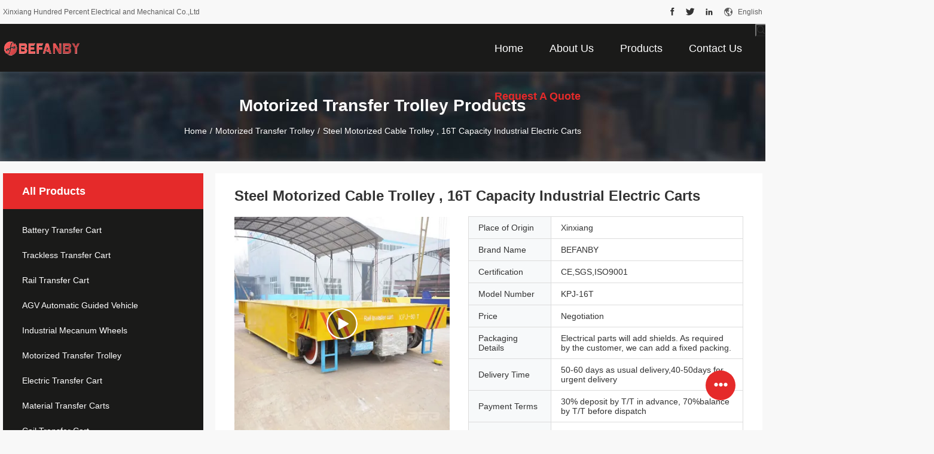

--- FILE ---
content_type: text/html
request_url: https://www.chinatransfercart.com/sale-11794279-steel-motorized-cable-trolley-16t-capacity-industrial-electric-carts.html
body_size: 31013
content:

<!DOCTYPE html>
<html lang="en">
<head>
	<meta charset="utf-8">
	<meta http-equiv="X-UA-Compatible" content="IE=edge">
	<meta name="viewport" content="width=device-width, initial-scale=1.0, maximum-scale=1.0, user-scalable=no">
    <title>Steel Motorized Cable Trolley , 16T Capacity Industrial Electric Carts</title>
    <meta name="keywords" content="motorised trolleys carts, motorized material handling equipment, Motorized Transfer Trolley" />
    <meta name="description" content="High quality Steel Motorized Cable Trolley , 16T Capacity Industrial Electric Carts from China, China's leading product market motorised trolleys carts product, with strict quality control motorized material handling equipment factories, producing high quality motorized material handling equipment Products." />
								<link hreflang="en" href="https://www.chinatransfercart.com/sale-11794279-steel-motorized-cable-trolley-16t-capacity-industrial-electric-carts.html" rel="alternate">
				 				<link hreflang="fr" href="https://french.chinatransfercart.com/sale-11794279-steel-motorized-cable-trolley-16t-capacity-industrial-electric-carts.html" rel="alternate">
				 				<link hreflang="de" href="https://german.chinatransfercart.com/sale-11794279-steel-motorized-cable-trolley-16t-capacity-industrial-electric-carts.html" rel="alternate">
				 				<link hreflang="it" href="https://italian.chinatransfercart.com/sale-11794279-steel-motorized-cable-trolley-16t-capacity-industrial-electric-carts.html" rel="alternate">
				 				<link hreflang="ru" href="https://russian.chinatransfercart.com/sale-11794279-steel-motorized-cable-trolley-16t-capacity-industrial-electric-carts.html" rel="alternate">
				 				<link hreflang="es" href="https://spanish.chinatransfercart.com/sale-11794279-steel-motorized-cable-trolley-16t-capacity-industrial-electric-carts.html" rel="alternate">
				 				<link hreflang="pt" href="https://portuguese.chinatransfercart.com/sale-11794279-steel-motorized-cable-trolley-16t-capacity-industrial-electric-carts.html" rel="alternate">
				 				<link hreflang="nl" href="https://dutch.chinatransfercart.com/sale-11794279-steel-motorized-cable-trolley-16t-capacity-industrial-electric-carts.html" rel="alternate">
				 				<link hreflang="el" href="https://greek.chinatransfercart.com/sale-11794279-steel-motorized-cable-trolley-16t-capacity-industrial-electric-carts.html" rel="alternate">
				 				<link hreflang="ja" href="https://japanese.chinatransfercart.com/sale-11794279-steel-motorized-cable-trolley-16t-capacity-industrial-electric-carts.html" rel="alternate">
				 				<link hreflang="ko" href="https://korean.chinatransfercart.com/sale-11794279-steel-motorized-cable-trolley-16t-capacity-industrial-electric-carts.html" rel="alternate">
				 				<link hreflang="ar" href="https://arabic.chinatransfercart.com/sale-11794279-steel-motorized-cable-trolley-16t-capacity-industrial-electric-carts.html" rel="alternate">
				 				<link hreflang="hi" href="https://hindi.chinatransfercart.com/sale-11794279-steel-motorized-cable-trolley-16t-capacity-industrial-electric-carts.html" rel="alternate">
				 				<link hreflang="tr" href="https://turkish.chinatransfercart.com/sale-11794279-steel-motorized-cable-trolley-16t-capacity-industrial-electric-carts.html" rel="alternate">
				 				<link hreflang="id" href="https://indonesian.chinatransfercart.com/sale-11794279-steel-motorized-cable-trolley-16t-capacity-industrial-electric-carts.html" rel="alternate">
				 				<link hreflang="vi" href="https://vietnamese.chinatransfercart.com/sale-11794279-steel-motorized-cable-trolley-16t-capacity-industrial-electric-carts.html" rel="alternate">
				 				<link hreflang="th" href="https://thai.chinatransfercart.com/sale-11794279-steel-motorized-cable-trolley-16t-capacity-industrial-electric-carts.html" rel="alternate">
				 				<link hreflang="bn" href="https://bengali.chinatransfercart.com/sale-11794279-steel-motorized-cable-trolley-16t-capacity-industrial-electric-carts.html" rel="alternate">
				 				<link hreflang="fa" href="https://persian.chinatransfercart.com/sale-11794279-steel-motorized-cable-trolley-16t-capacity-industrial-electric-carts.html" rel="alternate">
				 				<link hreflang="pl" href="https://polish.chinatransfercart.com/sale-11794279-steel-motorized-cable-trolley-16t-capacity-industrial-electric-carts.html" rel="alternate">
				 				<link rel='preload'
					  href=/photo/chinatransfercart/sitetpl/style/common.css?ver=1676432056 as='style'><link type='text/css' rel='stylesheet'
					  href=/photo/chinatransfercart/sitetpl/style/common.css?ver=1676432056 media='all'><meta property="og:title" content="Steel Motorized Cable Trolley , 16T Capacity Industrial Electric Carts" />
<meta property="og:description" content="High quality Steel Motorized Cable Trolley , 16T Capacity Industrial Electric Carts from China, China's leading product market motorised trolleys carts product, with strict quality control motorized material handling equipment factories, producing high quality motorized material handling equipment Products." />
<meta property="og:type" content="product" />
<meta property="og:availability" content="instock" />
<meta property="og:site_name" content="Xinxiang Hundred Percent Electrical and Mechanical Co.,Ltd" />
<meta property="og:url" content="https://www.chinatransfercart.com/sale-11794279-steel-motorized-cable-trolley-16t-capacity-industrial-electric-carts.html" />
<meta property="og:image" content="https://www.chinatransfercart.com/photo/ps23320756-steel_motorized_cable_trolley_16t_capacity_industrial_electric_carts.jpg" />
<link rel="canonical" href="https://www.chinatransfercart.com/sale-11794279-steel-motorized-cable-trolley-16t-capacity-industrial-electric-carts.html" />
<link rel="alternate" href="https://m.chinatransfercart.com/sale-11794279-steel-motorized-cable-trolley-16t-capacity-industrial-electric-carts.html" media="only screen and (max-width: 640px)" />
<link rel="stylesheet" type="text/css" href="/js/guidefirstcommon.css" />
<style type="text/css">
/*<![CDATA[*/
.consent__cookie {position: fixed;top: 0;left: 0;width: 100%;height: 0%;z-index: 100000;}.consent__cookie_bg {position: fixed;top: 0;left: 0;width: 100%;height: 100%;background: #000;opacity: .6;display: none }.consent__cookie_rel {position: fixed;bottom:0;left: 0;width: 100%;background: #fff;display: -webkit-box;display: -ms-flexbox;display: flex;flex-wrap: wrap;padding: 24px 80px;-webkit-box-sizing: border-box;box-sizing: border-box;-webkit-box-pack: justify;-ms-flex-pack: justify;justify-content: space-between;-webkit-transition: all ease-in-out .3s;transition: all ease-in-out .3s }.consent__close {position: absolute;top: 20px;right: 20px;cursor: pointer }.consent__close svg {fill: #777 }.consent__close:hover svg {fill: #000 }.consent__cookie_box {flex: 1;word-break: break-word;}.consent__warm {color: #777;font-size: 16px;margin-bottom: 12px;line-height: 19px }.consent__title {color: #333;font-size: 20px;font-weight: 600;margin-bottom: 12px;line-height: 23px }.consent__itxt {color: #333;font-size: 14px;margin-bottom: 12px;display: -webkit-box;display: -ms-flexbox;display: flex;-webkit-box-align: center;-ms-flex-align: center;align-items: center }.consent__itxt i {display: -webkit-inline-box;display: -ms-inline-flexbox;display: inline-flex;width: 28px;height: 28px;border-radius: 50%;background: #e0f9e9;margin-right: 8px;-webkit-box-align: center;-ms-flex-align: center;align-items: center;-webkit-box-pack: center;-ms-flex-pack: center;justify-content: center }.consent__itxt svg {fill: #3ca860 }.consent__txt {color: #a6a6a6;font-size: 14px;margin-bottom: 8px;line-height: 17px }.consent__btns {display: -webkit-box;display: -ms-flexbox;display: flex;-webkit-box-orient: vertical;-webkit-box-direction: normal;-ms-flex-direction: column;flex-direction: column;-webkit-box-pack: center;-ms-flex-pack: center;justify-content: center;flex-shrink: 0;}.consent__btn {width: 280px;height: 40px;line-height: 40px;text-align: center;background: #3ca860;color: #fff;border-radius: 4px;margin: 8px 0;-webkit-box-sizing: border-box;box-sizing: border-box;cursor: pointer;font-size:14px}.consent__btn:hover {background: #00823b }.consent__btn.empty {color: #3ca860;border: 1px solid #3ca860;background: #fff }.consent__btn.empty:hover {background: #3ca860;color: #fff }.open .consent__cookie_bg {display: block }.open .consent__cookie_rel {bottom: 0 }@media (max-width: 760px) {.consent__btns {width: 100%;align-items: center;}.consent__cookie_rel {padding: 20px 24px }}.consent__cookie.open {display: block;}.consent__cookie {display: none;}
/*]]>*/
</style>
<style type="text/css">
/*<![CDATA[*/
@media only screen and (max-width:640px){.contact_now_dialog .content-wrap .desc{background-image:url(/images/cta_images/bg_s.png) !important}}.contact_now_dialog .content-wrap .content-wrap_header .cta-close{background-image:url(/images/cta_images/sprite.png) !important}.contact_now_dialog .content-wrap .desc{background-image:url(/images/cta_images/bg_l.png) !important}.contact_now_dialog .content-wrap .cta-btn i{background-image:url(/images/cta_images/sprite.png) !important}.contact_now_dialog .content-wrap .head-tip img{content:url(/images/cta_images/cta_contact_now.png) !important}.cusim{background-image:url(/images/imicon/im.svg) !important}.cuswa{background-image:url(/images/imicon/wa.png) !important}.cusall{background-image:url(/images/imicon/allchat.svg) !important}
/*]]>*/
</style>
<script type="text/javascript" src="/js/guidefirstcommon.js"></script>
<script type="text/javascript">
/*<![CDATA[*/
window.isvideotpl = 2;window.detailurl = '';
var colorUrl = '';var isShowGuide = 2;var showGuideColor = 0;var im_appid = 10003;var im_msg="Good day, what product are you looking for?";

var cta_cid = 42671;var use_defaulProductInfo = 1;var cta_pid = 11794279;var test_company = 0;var webim_domain = '';var company_type = 0;var cta_equipment = 'pc'; var setcookie = 'setwebimCookie(55888,11794279,0)'; var whatsapplink = "https://wa.me/8617772872161?text=Hi%2C+I%27m+interested+in+Steel+Motorized+Cable+Trolley+%2C+16T+Capacity+Industrial+Electric+Carts."; function insertMeta(){var str = '<meta name="mobile-web-app-capable" content="yes" /><meta name="viewport" content="width=device-width, initial-scale=1.0" />';document.head.insertAdjacentHTML('beforeend',str);} var element = document.querySelector('a.footer_webim_a[href="/webim/webim_tab.html"]');if (element) {element.parentNode.removeChild(element);}

var colorUrl = '';
var aisearch = 0;
var selfUrl = '';
window.playerReportUrl='/vod/view_count/report';
var query_string = ["Products","Detail"];
var g_tp = '';
var customtplcolor = 99704;
var str_chat = 'chat';
				var str_call_now = 'call now';
var str_chat_now = 'chat now';
var str_contact1 = 'Get Best Price';var str_chat_lang='english';var str_contact2 = 'Get Price';var str_contact2 = 'Best Price';var str_contact = 'contact';
window.predomainsub = "";
/*]]>*/
</script>
</head>
<body>
<img src="/logo.gif" style="display:none" alt="logo"/>
<a style="display: none!important;" title="Xinxiang Hundred Percent Electrical and Mechanical Co.,Ltd" class="float-inquiry" href="/contactnow.html" onclick='setinquiryCookie("{\"showproduct\":1,\"pid\":\"11794279\",\"name\":\"Steel Motorized Cable Trolley , 16T Capacity Industrial Electric Carts\",\"source_url\":\"\\/sale-11794279-steel-motorized-cable-trolley-16t-capacity-industrial-electric-carts.html\",\"picurl\":\"\\/photo\\/pd23320756-steel_motorized_cable_trolley_16t_capacity_industrial_electric_carts.jpg\",\"propertyDetail\":[[\"Material\",\"Steel\"],[\"Load capacity\",\"1-300t\"],[\"Car size\",\"Customized\"],[\"Usage\",\"Industrial\"]],\"company_name\":null,\"picurl_c\":\"\\/photo\\/pc23320756-steel_motorized_cable_trolley_16t_capacity_industrial_electric_carts.jpg\",\"price\":\"Negotiation\",\"username\":\"Anny Zhang\",\"viewTime\":\"Last Login : 1 hours 57 minutes ago\",\"subject\":\"How much for your Steel Motorized Cable Trolley , 16T Capacity Industrial Electric Carts\",\"countrycode\":\"US\"}");'></a>
<script>
var originProductInfo = '';
var originProductInfo = {"showproduct":1,"pid":"11794279","name":"Steel Motorized Cable Trolley , 16T Capacity Industrial Electric Carts","source_url":"\/sale-11794279-steel-motorized-cable-trolley-16t-capacity-industrial-electric-carts.html","picurl":"\/photo\/pd23320756-steel_motorized_cable_trolley_16t_capacity_industrial_electric_carts.jpg","propertyDetail":[["Material","Steel"],["Load capacity","1-300t"],["Car size","Customized"],["Usage","Industrial"]],"company_name":null,"picurl_c":"\/photo\/pc23320756-steel_motorized_cable_trolley_16t_capacity_industrial_electric_carts.jpg","price":"Negotiation","username":"Anny Zhang","viewTime":"Last Login : 5 hours 57 minutes ago","subject":"Please send me FOB price on Steel Motorized Cable Trolley , 16T Capacity Industrial Electric Carts","countrycode":"US"};
var save_url = "/contactsave.html";
var update_url = "/updateinquiry.html";
var productInfo = {};
var defaulProductInfo = {};
var myDate = new Date();
var curDate = myDate.getFullYear()+'-'+(parseInt(myDate.getMonth())+1)+'-'+myDate.getDate();
var message = '';
var default_pop = 1;
var leaveMessageDialog = document.getElementsByClassName('leave-message-dialog')[0]; // 获取弹层
var _$$ = function (dom) {
    return document.querySelectorAll(dom);
};
resInfo = originProductInfo;
resInfo['name'] = resInfo['name'] || '';
defaulProductInfo.pid = resInfo['pid'];
defaulProductInfo.productName = resInfo['name'] ?? '';
defaulProductInfo.productInfo = resInfo['propertyDetail'];
defaulProductInfo.productImg = resInfo['picurl_c'];
defaulProductInfo.subject = resInfo['subject'] ?? '';
defaulProductInfo.productImgAlt = resInfo['name'] ?? '';
var inquirypopup_tmp = 1;
var message = 'Dear,'+'\r\n'+"I am interested in"+' '+trim(resInfo['name'])+", could you send me more details such as type, size, MOQ, material, etc."+'\r\n'+"Thanks!"+'\r\n'+"Waiting for your reply.";
var message_1 = 'Dear,'+'\r\n'+"I am interested in"+' '+trim(resInfo['name'])+", could you send me more details such as type, size, MOQ, material, etc."+'\r\n'+"Thanks!"+'\r\n'+"Waiting for your reply.";
var message_2 = 'Hello,'+'\r\n'+"I am looking for"+' '+trim(resInfo['name'])+", please send me the price, specification and picture."+'\r\n'+"Your swift response will be highly appreciated."+'\r\n'+"Feel free to contact me for more information."+'\r\n'+"Thanks a lot.";
var message_3 = 'Hello,'+'\r\n'+trim(resInfo['name'])+' '+"meets my expectations."+'\r\n'+"Please give me the best price and some other product information."+'\r\n'+"Feel free to contact me via my mail."+'\r\n'+"Thanks a lot.";

var message_4 = 'Dear,'+'\r\n'+"What is the FOB price on your"+' '+trim(resInfo['name'])+'?'+'\r\n'+"Which is the nearest port name?"+'\r\n'+"Please reply me as soon as possible, it would be better to share further information."+'\r\n'+"Regards!";
var message_5 = 'Hi there,'+'\r\n'+"I am very interested in your"+' '+trim(resInfo['name'])+'.'+'\r\n'+"Please send me your product details."+'\r\n'+"Looking forward to your quick reply."+'\r\n'+"Feel free to contact me by mail."+'\r\n'+"Regards!";

var message_6 = 'Dear,'+'\r\n'+"Please provide us with information about your"+' '+trim(resInfo['name'])+", such as type, size, material, and of course the best price."+'\r\n'+"Looking forward to your quick reply."+'\r\n'+"Thank you!";
var message_7 = 'Dear,'+'\r\n'+"Can you supply"+' '+trim(resInfo['name'])+" for us?"+'\r\n'+"First we want a price list and some product details."+'\r\n'+"I hope to get reply asap and look forward to cooperation."+'\r\n'+"Thank you very much.";
var message_8 = 'hi,'+'\r\n'+"I am looking for"+' '+trim(resInfo['name'])+", please give me some more detailed product information."+'\r\n'+"I look forward to your reply."+'\r\n'+"Thank you!";
var message_9 = 'Hello,'+'\r\n'+"Your"+' '+trim(resInfo['name'])+" meets my requirements very well."+'\r\n'+"Please send me the price, specification, and similar model will be OK."+'\r\n'+"Feel free to chat with me."+'\r\n'+"Thanks!";
var message_10 = 'Dear,'+'\r\n'+"I want to know more about the details and quotation of"+' '+trim(resInfo['name'])+'.'+'\r\n'+"Feel free to contact me."+'\r\n'+"Regards!";

var r = getRandom(1,10);

defaulProductInfo.message = eval("message_"+r);
    defaulProductInfo.message = eval("message_"+r);
        var mytAjax = {

    post: function(url, data, fn) {
        var xhr = new XMLHttpRequest();
        xhr.open("POST", url, true);
        xhr.setRequestHeader("Content-Type", "application/x-www-form-urlencoded;charset=UTF-8");
        xhr.setRequestHeader("X-Requested-With", "XMLHttpRequest");
        xhr.setRequestHeader('Content-Type','text/plain;charset=UTF-8');
        xhr.onreadystatechange = function() {
            if(xhr.readyState == 4 && (xhr.status == 200 || xhr.status == 304)) {
                fn.call(this, xhr.responseText);
            }
        };
        xhr.send(data);
    },

    postform: function(url, data, fn) {
        var xhr = new XMLHttpRequest();
        xhr.open("POST", url, true);
        xhr.setRequestHeader("X-Requested-With", "XMLHttpRequest");
        xhr.onreadystatechange = function() {
            if(xhr.readyState == 4 && (xhr.status == 200 || xhr.status == 304)) {
                fn.call(this, xhr.responseText);
            }
        };
        xhr.send(data);
    }
};
/*window.onload = function(){
    leaveMessageDialog = document.getElementsByClassName('leave-message-dialog')[0];
    if (window.localStorage.recordDialogStatus=='undefined' || (window.localStorage.recordDialogStatus!='undefined' && window.localStorage.recordDialogStatus != curDate)) {
        setTimeout(function(){
            if(parseInt(inquirypopup_tmp%10) == 1){
                creatDialog(defaulProductInfo, 1);
            }
        }, 6000);
    }
};*/
function trim(str)
{
    str = str.replace(/(^\s*)/g,"");
    return str.replace(/(\s*$)/g,"");
};
function getRandom(m,n){
    var num = Math.floor(Math.random()*(m - n) + n);
    return num;
};
function strBtn(param) {

    var starattextarea = document.getElementById("textareamessage").value.length;
    var email = document.getElementById("startEmail").value;

    var default_tip = document.querySelectorAll(".watermark_container").length;
    if (20 < starattextarea && starattextarea < 3000) {
        if(default_tip>0){
            document.getElementById("textareamessage1").parentNode.parentNode.nextElementSibling.style.display = "none";
        }else{
            document.getElementById("textareamessage1").parentNode.nextElementSibling.style.display = "none";
        }

    } else {
        if(default_tip>0){
            document.getElementById("textareamessage1").parentNode.parentNode.nextElementSibling.style.display = "block";
        }else{
            document.getElementById("textareamessage1").parentNode.nextElementSibling.style.display = "block";
        }

        return;
    }

    // var re = /^([a-zA-Z0-9_-])+@([a-zA-Z0-9_-])+\.([a-zA-Z0-9_-])+/i;/*邮箱不区分大小写*/
    var re = /^[a-zA-Z0-9][\w-]*(\.?[\w-]+)*@[a-zA-Z0-9-]+(\.[a-zA-Z0-9]+)+$/i;
    if (!re.test(email)) {
        document.getElementById("startEmail").nextElementSibling.style.display = "block";
        return;
    } else {
        document.getElementById("startEmail").nextElementSibling.style.display = "none";
    }

    var subject = document.getElementById("pop_subject").value;
    var pid = document.getElementById("pop_pid").value;
    var message = document.getElementById("textareamessage").value;
    var sender_email = document.getElementById("startEmail").value;
    var tel = '';
    if (document.getElementById("tel0") != undefined && document.getElementById("tel0") != '')
        tel = document.getElementById("tel0").value;
    var form_serialize = '&tel='+tel;

    form_serialize = form_serialize.replace(/\+/g, "%2B");
    mytAjax.post(save_url,"pid="+pid+"&subject="+subject+"&email="+sender_email+"&message="+(message)+form_serialize,function(res){
        var mes = JSON.parse(res);
        if(mes.status == 200){
            var iid = mes.iid;
            document.getElementById("pop_iid").value = iid;
            document.getElementById("pop_uuid").value = mes.uuid;

            if(typeof gtag_report_conversion === "function"){
                gtag_report_conversion();//执行统计js代码
            }
            if(typeof fbq === "function"){
                fbq('track','Purchase');//执行统计js代码
            }
        }
    });
    for (var index = 0; index < document.querySelectorAll(".dialog-content-pql").length; index++) {
        document.querySelectorAll(".dialog-content-pql")[index].style.display = "none";
    };
    $('#idphonepql').val(tel);
    document.getElementById("dialog-content-pql-id").style.display = "block";
    ;
};
function twoBtnOk(param) {

    var selectgender = document.getElementById("Mr").innerHTML;
    var iid = document.getElementById("pop_iid").value;
    var sendername = document.getElementById("idnamepql").value;
    var senderphone = document.getElementById("idphonepql").value;
    var sendercname = document.getElementById("idcompanypql").value;
    var uuid = document.getElementById("pop_uuid").value;
    var gender = 2;
    if(selectgender == 'Mr.') gender = 0;
    if(selectgender == 'Mrs.') gender = 1;
    var pid = document.getElementById("pop_pid").value;
    var form_serialize = '';

        form_serialize = form_serialize.replace(/\+/g, "%2B");

    mytAjax.post(update_url,"iid="+iid+"&gender="+gender+"&uuid="+uuid+"&name="+(sendername)+"&tel="+(senderphone)+"&company="+(sendercname)+form_serialize,function(res){});

    for (var index = 0; index < document.querySelectorAll(".dialog-content-pql").length; index++) {
        document.querySelectorAll(".dialog-content-pql")[index].style.display = "none";
    };
    document.getElementById("dialog-content-pql-ok").style.display = "block";

};
function toCheckMust(name) {
    $('#'+name+'error').hide();
}
function handClidk(param) {
    var starattextarea = document.getElementById("textareamessage1").value.length;
    var email = document.getElementById("startEmail1").value;
    var default_tip = document.querySelectorAll(".watermark_container").length;
    if (20 < starattextarea && starattextarea < 3000) {
        if(default_tip>0){
            document.getElementById("textareamessage1").parentNode.parentNode.nextElementSibling.style.display = "none";
        }else{
            document.getElementById("textareamessage1").parentNode.nextElementSibling.style.display = "none";
        }

    } else {
        if(default_tip>0){
            document.getElementById("textareamessage1").parentNode.parentNode.nextElementSibling.style.display = "block";
        }else{
            document.getElementById("textareamessage1").parentNode.nextElementSibling.style.display = "block";
        }

        return;
    }

    // var re = /^([a-zA-Z0-9_-])+@([a-zA-Z0-9_-])+\.([a-zA-Z0-9_-])+/i;
    var re = /^[a-zA-Z0-9][\w-]*(\.?[\w-]+)*@[a-zA-Z0-9-]+(\.[a-zA-Z0-9]+)+$/i;
    if (!re.test(email)) {
        document.getElementById("startEmail1").nextElementSibling.style.display = "block";
        return;
    } else {
        document.getElementById("startEmail1").nextElementSibling.style.display = "none";
    }

    var subject = document.getElementById("pop_subject").value;
    var pid = document.getElementById("pop_pid").value;
    var message = document.getElementById("textareamessage1").value;
    var sender_email = document.getElementById("startEmail1").value;
    var form_serialize = tel = '';
    if (document.getElementById("tel1") != undefined && document.getElementById("tel1") != '')
        tel = document.getElementById("tel1").value;
        mytAjax.post(save_url,"email="+sender_email+"&tel="+tel+"&pid="+pid+"&message="+message+"&subject="+subject+form_serialize,function(res){

        var mes = JSON.parse(res);
        if(mes.status == 200){
            var iid = mes.iid;
            document.getElementById("pop_iid").value = iid;
            document.getElementById("pop_uuid").value = mes.uuid;
            if(typeof gtag_report_conversion === "function"){
                gtag_report_conversion();//执行统计js代码
            }
        }

    });
    for (var index = 0; index < document.querySelectorAll(".dialog-content-pql").length; index++) {
        document.querySelectorAll(".dialog-content-pql")[index].style.display = "none";
    };
    $('#idphonepql').val(tel);
    document.getElementById("dialog-content-pql-id").style.display = "block";

};
window.addEventListener('load', function () {
    $('.checkbox-wrap label').each(function(){
        if($(this).find('input').prop('checked')){
            $(this).addClass('on')
        }else {
            $(this).removeClass('on')
        }
    })
    $(document).on('click', '.checkbox-wrap label' , function(ev){
        if (ev.target.tagName.toUpperCase() != 'INPUT') {
            $(this).toggleClass('on')
        }
    })
})

function hand_video(pdata) {
    data = JSON.parse(pdata);
    productInfo.productName = data.productName;
    productInfo.productInfo = data.productInfo;
    productInfo.productImg = data.productImg;
    productInfo.subject = data.subject;

    var message = 'Dear,'+'\r\n'+"I am interested in"+' '+trim(data.productName)+", could you send me more details such as type, size, quantity, material, etc."+'\r\n'+"Thanks!"+'\r\n'+"Waiting for your reply.";

    var message = 'Dear,'+'\r\n'+"I am interested in"+' '+trim(data.productName)+", could you send me more details such as type, size, MOQ, material, etc."+'\r\n'+"Thanks!"+'\r\n'+"Waiting for your reply.";
    var message_1 = 'Dear,'+'\r\n'+"I am interested in"+' '+trim(data.productName)+", could you send me more details such as type, size, MOQ, material, etc."+'\r\n'+"Thanks!"+'\r\n'+"Waiting for your reply.";
    var message_2 = 'Hello,'+'\r\n'+"I am looking for"+' '+trim(data.productName)+", please send me the price, specification and picture."+'\r\n'+"Your swift response will be highly appreciated."+'\r\n'+"Feel free to contact me for more information."+'\r\n'+"Thanks a lot.";
    var message_3 = 'Hello,'+'\r\n'+trim(data.productName)+' '+"meets my expectations."+'\r\n'+"Please give me the best price and some other product information."+'\r\n'+"Feel free to contact me via my mail."+'\r\n'+"Thanks a lot.";

    var message_4 = 'Dear,'+'\r\n'+"What is the FOB price on your"+' '+trim(data.productName)+'?'+'\r\n'+"Which is the nearest port name?"+'\r\n'+"Please reply me as soon as possible, it would be better to share further information."+'\r\n'+"Regards!";
    var message_5 = 'Hi there,'+'\r\n'+"I am very interested in your"+' '+trim(data.productName)+'.'+'\r\n'+"Please send me your product details."+'\r\n'+"Looking forward to your quick reply."+'\r\n'+"Feel free to contact me by mail."+'\r\n'+"Regards!";

    var message_6 = 'Dear,'+'\r\n'+"Please provide us with information about your"+' '+trim(data.productName)+", such as type, size, material, and of course the best price."+'\r\n'+"Looking forward to your quick reply."+'\r\n'+"Thank you!";
    var message_7 = 'Dear,'+'\r\n'+"Can you supply"+' '+trim(data.productName)+" for us?"+'\r\n'+"First we want a price list and some product details."+'\r\n'+"I hope to get reply asap and look forward to cooperation."+'\r\n'+"Thank you very much.";
    var message_8 = 'hi,'+'\r\n'+"I am looking for"+' '+trim(data.productName)+", please give me some more detailed product information."+'\r\n'+"I look forward to your reply."+'\r\n'+"Thank you!";
    var message_9 = 'Hello,'+'\r\n'+"Your"+' '+trim(data.productName)+" meets my requirements very well."+'\r\n'+"Please send me the price, specification, and similar model will be OK."+'\r\n'+"Feel free to chat with me."+'\r\n'+"Thanks!";
    var message_10 = 'Dear,'+'\r\n'+"I want to know more about the details and quotation of"+' '+trim(data.productName)+'.'+'\r\n'+"Feel free to contact me."+'\r\n'+"Regards!";

    var r = getRandom(1,10);

    productInfo.message = eval("message_"+r);
            if(parseInt(inquirypopup_tmp/10) == 1){
        productInfo.message = "";
    }
    productInfo.pid = data.pid;
    creatDialog(productInfo, 2);
};

function handDialog(pdata) {
    data = JSON.parse(pdata);
    productInfo.productName = data.productName;
    productInfo.productInfo = data.productInfo;
    productInfo.productImg = data.productImg;
    productInfo.subject = data.subject;

    var message = 'Dear,'+'\r\n'+"I am interested in"+' '+trim(data.productName)+", could you send me more details such as type, size, quantity, material, etc."+'\r\n'+"Thanks!"+'\r\n'+"Waiting for your reply.";

    var message = 'Dear,'+'\r\n'+"I am interested in"+' '+trim(data.productName)+", could you send me more details such as type, size, MOQ, material, etc."+'\r\n'+"Thanks!"+'\r\n'+"Waiting for your reply.";
    var message_1 = 'Dear,'+'\r\n'+"I am interested in"+' '+trim(data.productName)+", could you send me more details such as type, size, MOQ, material, etc."+'\r\n'+"Thanks!"+'\r\n'+"Waiting for your reply.";
    var message_2 = 'Hello,'+'\r\n'+"I am looking for"+' '+trim(data.productName)+", please send me the price, specification and picture."+'\r\n'+"Your swift response will be highly appreciated."+'\r\n'+"Feel free to contact me for more information."+'\r\n'+"Thanks a lot.";
    var message_3 = 'Hello,'+'\r\n'+trim(data.productName)+' '+"meets my expectations."+'\r\n'+"Please give me the best price and some other product information."+'\r\n'+"Feel free to contact me via my mail."+'\r\n'+"Thanks a lot.";

    var message_4 = 'Dear,'+'\r\n'+"What is the FOB price on your"+' '+trim(data.productName)+'?'+'\r\n'+"Which is the nearest port name?"+'\r\n'+"Please reply me as soon as possible, it would be better to share further information."+'\r\n'+"Regards!";
    var message_5 = 'Hi there,'+'\r\n'+"I am very interested in your"+' '+trim(data.productName)+'.'+'\r\n'+"Please send me your product details."+'\r\n'+"Looking forward to your quick reply."+'\r\n'+"Feel free to contact me by mail."+'\r\n'+"Regards!";

    var message_6 = 'Dear,'+'\r\n'+"Please provide us with information about your"+' '+trim(data.productName)+", such as type, size, material, and of course the best price."+'\r\n'+"Looking forward to your quick reply."+'\r\n'+"Thank you!";
    var message_7 = 'Dear,'+'\r\n'+"Can you supply"+' '+trim(data.productName)+" for us?"+'\r\n'+"First we want a price list and some product details."+'\r\n'+"I hope to get reply asap and look forward to cooperation."+'\r\n'+"Thank you very much.";
    var message_8 = 'hi,'+'\r\n'+"I am looking for"+' '+trim(data.productName)+", please give me some more detailed product information."+'\r\n'+"I look forward to your reply."+'\r\n'+"Thank you!";
    var message_9 = 'Hello,'+'\r\n'+"Your"+' '+trim(data.productName)+" meets my requirements very well."+'\r\n'+"Please send me the price, specification, and similar model will be OK."+'\r\n'+"Feel free to chat with me."+'\r\n'+"Thanks!";
    var message_10 = 'Dear,'+'\r\n'+"I want to know more about the details and quotation of"+' '+trim(data.productName)+'.'+'\r\n'+"Feel free to contact me."+'\r\n'+"Regards!";

    var r = getRandom(1,10);
    productInfo.message = eval("message_"+r);
            if(parseInt(inquirypopup_tmp/10) == 1){
        productInfo.message = "";
    }
    productInfo.pid = data.pid;
    creatDialog(productInfo, 2);
};

function closepql(param) {

    leaveMessageDialog.style.display = 'none';
};

function closepql2(param) {

    for (var index = 0; index < document.querySelectorAll(".dialog-content-pql").length; index++) {
        document.querySelectorAll(".dialog-content-pql")[index].style.display = "none";
    };
    document.getElementById("dialog-content-pql-ok").style.display = "block";
};

function decodeHtmlEntities(str) {
    var tempElement = document.createElement('div');
    tempElement.innerHTML = str;
    return tempElement.textContent || tempElement.innerText || '';
}

function initProduct(productInfo,type){

    productInfo.productName = decodeHtmlEntities(productInfo.productName);
    productInfo.message = decodeHtmlEntities(productInfo.message);

    leaveMessageDialog = document.getElementsByClassName('leave-message-dialog')[0];
    leaveMessageDialog.style.display = "block";
    if(type == 3){
        var popinquiryemail = document.getElementById("popinquiryemail").value;
        _$$("#startEmail1")[0].value = popinquiryemail;
    }else{
        _$$("#startEmail1")[0].value = "";
    }
    _$$("#startEmail")[0].value = "";
    _$$("#idnamepql")[0].value = "";
    _$$("#idphonepql")[0].value = "";
    _$$("#idcompanypql")[0].value = "";

    _$$("#pop_pid")[0].value = productInfo.pid;
    _$$("#pop_subject")[0].value = productInfo.subject;
    
    if(parseInt(inquirypopup_tmp/10) == 1){
        productInfo.message = "";
    }

    _$$("#textareamessage1")[0].value = productInfo.message;
    _$$("#textareamessage")[0].value = productInfo.message;

    _$$("#dialog-content-pql-id .titlep")[0].innerHTML = productInfo.productName;
    _$$("#dialog-content-pql-id img")[0].setAttribute("src", productInfo.productImg);
    _$$("#dialog-content-pql-id img")[0].setAttribute("alt", productInfo.productImgAlt);

    _$$("#dialog-content-pql-id-hand img")[0].setAttribute("src", productInfo.productImg);
    _$$("#dialog-content-pql-id-hand img")[0].setAttribute("alt", productInfo.productImgAlt);
    _$$("#dialog-content-pql-id-hand .titlep")[0].innerHTML = productInfo.productName;

    if (productInfo.productInfo.length > 0) {
        var ul2, ul;
        ul = document.createElement("ul");
        for (var index = 0; index < productInfo.productInfo.length; index++) {
            var el = productInfo.productInfo[index];
            var li = document.createElement("li");
            var span1 = document.createElement("span");
            span1.innerHTML = el[0] + ":";
            var span2 = document.createElement("span");
            span2.innerHTML = el[1];
            li.appendChild(span1);
            li.appendChild(span2);
            ul.appendChild(li);

        }
        ul2 = ul.cloneNode(true);
        if (type === 1) {
            _$$("#dialog-content-pql-id .left")[0].replaceChild(ul, _$$("#dialog-content-pql-id .left ul")[0]);
        } else {
            _$$("#dialog-content-pql-id-hand .left")[0].replaceChild(ul2, _$$("#dialog-content-pql-id-hand .left ul")[0]);
            _$$("#dialog-content-pql-id .left")[0].replaceChild(ul, _$$("#dialog-content-pql-id .left ul")[0]);
        }
    };
    for (var index = 0; index < _$$("#dialog-content-pql-id .right ul li").length; index++) {
        _$$("#dialog-content-pql-id .right ul li")[index].addEventListener("click", function (params) {
            _$$("#dialog-content-pql-id .right #Mr")[0].innerHTML = this.innerHTML
        }, false)

    };

};
function closeInquiryCreateDialog() {
    document.getElementById("xuanpan_dialog_box_pql").style.display = "none";
};
function showInquiryCreateDialog() {
    document.getElementById("xuanpan_dialog_box_pql").style.display = "block";
};
function submitPopInquiry(){
    var message = document.getElementById("inquiry_message").value;
    var email = document.getElementById("inquiry_email").value;
    var subject = defaulProductInfo.subject;
    var pid = defaulProductInfo.pid;
    if (email === undefined) {
        showInquiryCreateDialog();
        document.getElementById("inquiry_email").style.border = "1px solid red";
        return false;
    };
    if (message === undefined) {
        showInquiryCreateDialog();
        document.getElementById("inquiry_message").style.border = "1px solid red";
        return false;
    };
    if (email.search(/^\w+((-\w+)|(\.\w+))*\@[A-Za-z0-9]+((\.|-)[A-Za-z0-9]+)*\.[A-Za-z0-9]+$/) == -1) {
        document.getElementById("inquiry_email").style.border= "1px solid red";
        showInquiryCreateDialog();
        return false;
    } else {
        document.getElementById("inquiry_email").style.border= "";
    };
    if (message.length < 20 || message.length >3000) {
        showInquiryCreateDialog();
        document.getElementById("inquiry_message").style.border = "1px solid red";
        return false;
    } else {
        document.getElementById("inquiry_message").style.border = "";
    };
    var tel = '';
    if (document.getElementById("tel") != undefined && document.getElementById("tel") != '')
        tel = document.getElementById("tel").value;

    mytAjax.post(save_url,"pid="+pid+"&subject="+subject+"&email="+email+"&message="+(message)+'&tel='+tel,function(res){
        var mes = JSON.parse(res);
        if(mes.status == 200){
            var iid = mes.iid;
            document.getElementById("pop_iid").value = iid;
            document.getElementById("pop_uuid").value = mes.uuid;

        }
    });
    initProduct(defaulProductInfo);
    for (var index = 0; index < document.querySelectorAll(".dialog-content-pql").length; index++) {
        document.querySelectorAll(".dialog-content-pql")[index].style.display = "none";
    };
    $('#idphonepql').val(tel);
    document.getElementById("dialog-content-pql-id").style.display = "block";

};

//带附件上传
function submitPopInquiryfile(email_id,message_id,check_sort,name_id,phone_id,company_id,attachments){

    if(typeof(check_sort) == 'undefined'){
        check_sort = 0;
    }
    var message = document.getElementById(message_id).value;
    var email = document.getElementById(email_id).value;
    var attachments = document.getElementById(attachments).value;
    if(typeof(name_id) !== 'undefined' && name_id != ""){
        var name  = document.getElementById(name_id).value;
    }
    if(typeof(phone_id) !== 'undefined' && phone_id != ""){
        var phone = document.getElementById(phone_id).value;
    }
    if(typeof(company_id) !== 'undefined' && company_id != ""){
        var company = document.getElementById(company_id).value;
    }
    var subject = defaulProductInfo.subject;
    var pid = defaulProductInfo.pid;

    if(check_sort == 0){
        if (email === undefined) {
            showInquiryCreateDialog();
            document.getElementById(email_id).style.border = "1px solid red";
            return false;
        };
        if (message === undefined) {
            showInquiryCreateDialog();
            document.getElementById(message_id).style.border = "1px solid red";
            return false;
        };

        if (email.search(/^\w+((-\w+)|(\.\w+))*\@[A-Za-z0-9]+((\.|-)[A-Za-z0-9]+)*\.[A-Za-z0-9]+$/) == -1) {
            document.getElementById(email_id).style.border= "1px solid red";
            showInquiryCreateDialog();
            return false;
        } else {
            document.getElementById(email_id).style.border= "";
        };
        if (message.length < 20 || message.length >3000) {
            showInquiryCreateDialog();
            document.getElementById(message_id).style.border = "1px solid red";
            return false;
        } else {
            document.getElementById(message_id).style.border = "";
        };
    }else{

        if (message === undefined) {
            showInquiryCreateDialog();
            document.getElementById(message_id).style.border = "1px solid red";
            return false;
        };

        if (email === undefined) {
            showInquiryCreateDialog();
            document.getElementById(email_id).style.border = "1px solid red";
            return false;
        };

        if (message.length < 20 || message.length >3000) {
            showInquiryCreateDialog();
            document.getElementById(message_id).style.border = "1px solid red";
            return false;
        } else {
            document.getElementById(message_id).style.border = "";
        };

        if (email.search(/^\w+((-\w+)|(\.\w+))*\@[A-Za-z0-9]+((\.|-)[A-Za-z0-9]+)*\.[A-Za-z0-9]+$/) == -1) {
            document.getElementById(email_id).style.border= "1px solid red";
            showInquiryCreateDialog();
            return false;
        } else {
            document.getElementById(email_id).style.border= "";
        };

    };

    mytAjax.post(save_url,"pid="+pid+"&subject="+subject+"&email="+email+"&message="+message+"&company="+company+"&attachments="+attachments,function(res){
        var mes = JSON.parse(res);
        if(mes.status == 200){
            var iid = mes.iid;
            document.getElementById("pop_iid").value = iid;
            document.getElementById("pop_uuid").value = mes.uuid;

            if(typeof gtag_report_conversion === "function"){
                gtag_report_conversion();//执行统计js代码
            }
            if(typeof fbq === "function"){
                fbq('track','Purchase');//执行统计js代码
            }
        }
    });
    initProduct(defaulProductInfo);

    if(name !== undefined && name != ""){
        _$$("#idnamepql")[0].value = name;
    }

    if(phone !== undefined && phone != ""){
        _$$("#idphonepql")[0].value = phone;
    }

    if(company !== undefined && company != ""){
        _$$("#idcompanypql")[0].value = company;
    }

    for (var index = 0; index < document.querySelectorAll(".dialog-content-pql").length; index++) {
        document.querySelectorAll(".dialog-content-pql")[index].style.display = "none";
    };
    document.getElementById("dialog-content-pql-id").style.display = "block";

};
function submitPopInquiryByParam(email_id,message_id,check_sort,name_id,phone_id,company_id){

    if(typeof(check_sort) == 'undefined'){
        check_sort = 0;
    }

    var senderphone = '';
    var message = document.getElementById(message_id).value;
    var email = document.getElementById(email_id).value;
    if(typeof(name_id) !== 'undefined' && name_id != ""){
        var name  = document.getElementById(name_id).value;
    }
    if(typeof(phone_id) !== 'undefined' && phone_id != ""){
        var phone = document.getElementById(phone_id).value;
        senderphone = phone;
    }
    if(typeof(company_id) !== 'undefined' && company_id != ""){
        var company = document.getElementById(company_id).value;
    }
    var subject = defaulProductInfo.subject;
    var pid = defaulProductInfo.pid;

    if(check_sort == 0){
        if (email === undefined) {
            showInquiryCreateDialog();
            document.getElementById(email_id).style.border = "1px solid red";
            return false;
        };
        if (message === undefined) {
            showInquiryCreateDialog();
            document.getElementById(message_id).style.border = "1px solid red";
            return false;
        };

        if (email.search(/^\w+((-\w+)|(\.\w+))*\@[A-Za-z0-9]+((\.|-)[A-Za-z0-9]+)*\.[A-Za-z0-9]+$/) == -1) {
            document.getElementById(email_id).style.border= "1px solid red";
            showInquiryCreateDialog();
            return false;
        } else {
            document.getElementById(email_id).style.border= "";
        };
        if (message.length < 20 || message.length >3000) {
            showInquiryCreateDialog();
            document.getElementById(message_id).style.border = "1px solid red";
            return false;
        } else {
            document.getElementById(message_id).style.border = "";
        };
    }else{

        if (message === undefined) {
            showInquiryCreateDialog();
            document.getElementById(message_id).style.border = "1px solid red";
            return false;
        };

        if (email === undefined) {
            showInquiryCreateDialog();
            document.getElementById(email_id).style.border = "1px solid red";
            return false;
        };

        if (message.length < 20 || message.length >3000) {
            showInquiryCreateDialog();
            document.getElementById(message_id).style.border = "1px solid red";
            return false;
        } else {
            document.getElementById(message_id).style.border = "";
        };

        if (email.search(/^\w+((-\w+)|(\.\w+))*\@[A-Za-z0-9]+((\.|-)[A-Za-z0-9]+)*\.[A-Za-z0-9]+$/) == -1) {
            document.getElementById(email_id).style.border= "1px solid red";
            showInquiryCreateDialog();
            return false;
        } else {
            document.getElementById(email_id).style.border= "";
        };

    };

    var productsku = "";
    if($("#product_sku").length > 0){
        productsku = $("#product_sku").html();
    }

    mytAjax.post(save_url,"tel="+senderphone+"&pid="+pid+"&subject="+subject+"&email="+email+"&message="+message+"&messagesku="+encodeURI(productsku),function(res){
        var mes = JSON.parse(res);
        if(mes.status == 200){
            var iid = mes.iid;
            document.getElementById("pop_iid").value = iid;
            document.getElementById("pop_uuid").value = mes.uuid;

            if(typeof gtag_report_conversion === "function"){
                gtag_report_conversion();//执行统计js代码
            }
            if(typeof fbq === "function"){
                fbq('track','Purchase');//执行统计js代码
            }
        }
    });
    initProduct(defaulProductInfo);

    if(name !== undefined && name != ""){
        _$$("#idnamepql")[0].value = name;
    }

    if(phone !== undefined && phone != ""){
        _$$("#idphonepql")[0].value = phone;
    }

    if(company !== undefined && company != ""){
        _$$("#idcompanypql")[0].value = company;
    }

    for (var index = 0; index < document.querySelectorAll(".dialog-content-pql").length; index++) {
        document.querySelectorAll(".dialog-content-pql")[index].style.display = "none";

    };
    document.getElementById("dialog-content-pql-id").style.display = "block";

};

function creat_videoDialog(productInfo, type) {

    if(type == 1){
        if(default_pop != 1){
            return false;
        }
        window.localStorage.recordDialogStatus = curDate;
    }else{
        default_pop = 0;
    }
    initProduct(productInfo, type);
    if (type === 1) {
        // 自动弹出
        for (var index = 0; index < document.querySelectorAll(".dialog-content-pql").length; index++) {

            document.querySelectorAll(".dialog-content-pql")[index].style.display = "none";
        };
        document.getElementById("dialog-content-pql").style.display = "block";
    } else {
        // 手动弹出
        for (var index = 0; index < document.querySelectorAll(".dialog-content-pql").length; index++) {
            document.querySelectorAll(".dialog-content-pql")[index].style.display = "none";
        };
        document.getElementById("dialog-content-pql-id-hand").style.display = "block";
    }
}

function creatDialog(productInfo, type) {

    if(type == 1){
        if(default_pop != 1){
            return false;
        }
        window.localStorage.recordDialogStatus = curDate;
    }else{
        default_pop = 0;
    }
    initProduct(productInfo, type);
    if (type === 1) {
        // 自动弹出
        for (var index = 0; index < document.querySelectorAll(".dialog-content-pql").length; index++) {

            document.querySelectorAll(".dialog-content-pql")[index].style.display = "none";
        };
        document.getElementById("dialog-content-pql").style.display = "block";
    } else {
        // 手动弹出
        for (var index = 0; index < document.querySelectorAll(".dialog-content-pql").length; index++) {
            document.querySelectorAll(".dialog-content-pql")[index].style.display = "none";
        };
        document.getElementById("dialog-content-pql-id-hand").style.display = "block";
    }
}

//带邮箱信息打开询盘框 emailtype=1表示带入邮箱
function openDialog(emailtype){
    var type = 2;//不带入邮箱，手动弹出
    if(emailtype == 1){
        var popinquiryemail = document.getElementById("popinquiryemail").value;
        // var re = /^([a-zA-Z0-9_-])+@([a-zA-Z0-9_-])+\.([a-zA-Z0-9_-])+/i;
        var re = /^[a-zA-Z0-9][\w-]*(\.?[\w-]+)*@[a-zA-Z0-9-]+(\.[a-zA-Z0-9]+)+$/i;
        if (!re.test(popinquiryemail)) {
            //前端提示样式;
            showInquiryCreateDialog();
            document.getElementById("popinquiryemail").style.border = "1px solid red";
            return false;
        } else {
            //前端提示样式;
        }
        var type = 3;
    }
    creatDialog(defaulProductInfo,type);
}

//上传附件
function inquiryUploadFile(){
    var fileObj = document.querySelector("#fileId").files[0];
    //构建表单数据
    var formData = new FormData();
    var filesize = fileObj.size;
    if(filesize > 10485760 || filesize == 0) {
        document.getElementById("filetips").style.display = "block";
        return false;
    }else {
        document.getElementById("filetips").style.display = "none";
    }
    formData.append('popinquiryfile', fileObj);
    document.getElementById("quotefileform").reset();
    var save_url = "/inquiryuploadfile.html";
    mytAjax.postform(save_url,formData,function(res){
        var mes = JSON.parse(res);
        if(mes.status == 200){
            document.getElementById("uploader-file-info").innerHTML = document.getElementById("uploader-file-info").innerHTML + "<span class=op>"+mes.attfile.name+"<a class=delatt id=att"+mes.attfile.id+" onclick=delatt("+mes.attfile.id+");>Delete</a></span>";
            var nowattachs = document.getElementById("attachments").value;
            if( nowattachs !== ""){
                var attachs = JSON.parse(nowattachs);
                attachs[mes.attfile.id] = mes.attfile;
            }else{
                var attachs = {};
                attachs[mes.attfile.id] = mes.attfile;
            }
            document.getElementById("attachments").value = JSON.stringify(attachs);
        }
    });
}
//附件删除
function delatt(attid)
{
    var nowattachs = document.getElementById("attachments").value;
    if( nowattachs !== ""){
        var attachs = JSON.parse(nowattachs);
        if(attachs[attid] == ""){
            return false;
        }
        var formData = new FormData();
        var delfile = attachs[attid]['filename'];
        var save_url = "/inquirydelfile.html";
        if(delfile != "") {
            formData.append('delfile', delfile);
            mytAjax.postform(save_url, formData, function (res) {
                if(res !== "") {
                    var mes = JSON.parse(res);
                    if (mes.status == 200) {
                        delete attachs[attid];
                        document.getElementById("attachments").value = JSON.stringify(attachs);
                        var s = document.getElementById("att"+attid);
                        s.parentNode.remove();
                    }
                }
            });
        }
    }else{
        return false;
    }
}

</script>
<div class="leave-message-dialog" style="display: none">
<style>
    .leave-message-dialog .close:before, .leave-message-dialog .close:after{
        content:initial;
    }
</style>
<div class="dialog-content-pql" id="dialog-content-pql" style="display: none">
    <span class="close" onclick="closepql()"><img src="/images/close.png" alt="close"></span>
    <div class="title">
        <p class="firstp-pql">Leave a Message</p>
        <p class="lastp-pql">We will call you back soon!</p>
    </div>
    <div class="form">
        <div class="textarea">
            <textarea style='font-family: robot;'  name="" id="textareamessage" cols="30" rows="10" style="margin-bottom:14px;width:100%"
                placeholder="Please enter your inquiry details."></textarea>
        </div>
        <p class="error-pql"> <span class="icon-pql"><img src="/images/error.png" alt="Xinxiang Hundred Percent Electrical and Mechanical Co.,Ltd"></span> Your message must be between 20-3,000 characters!</p>
        <input id="startEmail" type="text" placeholder="Enter your E-mail" onkeydown="if(event.keyCode === 13){ strBtn();}">
        <p class="error-pql"><span class="icon-pql"><img src="/images/error.png" alt="Xinxiang Hundred Percent Electrical and Mechanical Co.,Ltd"></span> Please check your E-mail! </p>
                <div class="operations">
            <div class='btn' id="submitStart" type="submit" onclick="strBtn()">SUBMIT</div>
        </div>
            </div>
</div>
<div class="dialog-content-pql dialog-content-pql-id" id="dialog-content-pql-id" style="display:none">
            <p class="title">More information facilitates better communication.</p>
        <span class="close" onclick="closepql2()"><svg t="1648434466530" class="icon" viewBox="0 0 1024 1024" version="1.1" xmlns="http://www.w3.org/2000/svg" p-id="2198" width="16" height="16"><path d="M576 512l277.333333 277.333333-64 64-277.333333-277.333333L234.666667 853.333333 170.666667 789.333333l277.333333-277.333333L170.666667 234.666667 234.666667 170.666667l277.333333 277.333333L789.333333 170.666667 853.333333 234.666667 576 512z" fill="#444444" p-id="2199"></path></svg></span>
    <div class="left">
        <div class="img"><img></div>
        <p class="titlep"></p>
        <ul> </ul>
    </div>
    <div class="right">
                <div style="position: relative;">
            <div class="mr"> <span id="Mr">mr</span>
                <ul>
                    <li>mr</li>
                    <li>mrs</li>
                </ul>
            </div>
            <input style="text-indent: 80px;" type="text" id="idnamepql" placeholder="Input your name">
        </div>
        <input type="text"  id="idphonepql"  placeholder="Phone Number">
        <input type="text" id="idcompanypql"  placeholder="Company" onkeydown="if(event.keyCode === 13){ twoBtnOk();}">
                <div class="btn form_new" id="twoBtnOk" onclick="twoBtnOk()">OK</div>
    </div>
</div>

<div class="dialog-content-pql dialog-content-pql-ok" id="dialog-content-pql-ok" style="display:none">
            <p class="title">Submitted successfully!</p>
        <span class="close" onclick="closepql()"><svg t="1648434466530" class="icon" viewBox="0 0 1024 1024" version="1.1" xmlns="http://www.w3.org/2000/svg" p-id="2198" width="16" height="16"><path d="M576 512l277.333333 277.333333-64 64-277.333333-277.333333L234.666667 853.333333 170.666667 789.333333l277.333333-277.333333L170.666667 234.666667 234.666667 170.666667l277.333333 277.333333L789.333333 170.666667 853.333333 234.666667 576 512z" fill="#444444" p-id="2199"></path></svg></span>
    <div class="duihaook"></div>
        <p class="p1" style="text-align: center; font-size: 18px; margin-top: 14px;">We will call you back soon!</p>
    <div class="btn" onclick="closepql()" id="endOk" style="margin: 0 auto;margin-top: 50px;">OK</div>
</div>
<div class="dialog-content-pql dialog-content-pql-id dialog-content-pql-id-hand" id="dialog-content-pql-id-hand"
    style="display:none">
     <input type="hidden" name="pop_pid" id="pop_pid" value="0">
     <input type="hidden" name="pop_subject" id="pop_subject" value="">
     <input type="hidden" name="pop_iid" id="pop_iid" value="0">
     <input type="hidden" name="pop_uuid" id="pop_uuid" value="0">
            <div class="title">
            <p class="firstp-pql">Leave a Message</p>
            <p class="lastp-pql">We will call you back soon!</p>
        </div>
        <span class="close" onclick="closepql()"><svg t="1648434466530" class="icon" viewBox="0 0 1024 1024" version="1.1" xmlns="http://www.w3.org/2000/svg" p-id="2198" width="16" height="16"><path d="M576 512l277.333333 277.333333-64 64-277.333333-277.333333L234.666667 853.333333 170.666667 789.333333l277.333333-277.333333L170.666667 234.666667 234.666667 170.666667l277.333333 277.333333L789.333333 170.666667 853.333333 234.666667 576 512z" fill="#444444" p-id="2199"></path></svg></span>
    <div class="left">
        <div class="img"><img></div>
        <p class="titlep"></p>
        <ul> </ul>
    </div>
    <div class="right" style="float:right">
                <div class="form">
            <div class="textarea">
                <textarea style='font-family: robot;' name="message" id="textareamessage1" cols="30" rows="10"
                    placeholder="Please enter your inquiry details."></textarea>
            </div>
            <p class="error-pql"> <span class="icon-pql"><img src="/images/error.png" alt="Xinxiang Hundred Percent Electrical and Mechanical Co.,Ltd"></span> Your message must be between 20-3,000 characters!</p>

                            <input style="display:none" id="tel1" name="tel" type="text" oninput="value=value.replace(/[^0-9_+-]/g,'');" placeholder="Phone Number">
                        <input id='startEmail1' name='email' data-type='1' type='text'
                   placeholder="Enter your E-mail"
                   onkeydown='if(event.keyCode === 13){ handClidk();}'>
            
            <p class='error-pql'><span class='icon-pql'>
                    <img src="/images/error.png" alt="Xinxiang Hundred Percent Electrical and Mechanical Co.,Ltd"></span> Please check your E-mail!            </p>

            <div class="operations">
                <div class='btn' id="submitStart1" type="submit" onclick="handClidk()">SUBMIT</div>
            </div>
        </div>
    </div>
</div>
</div>
<div id="xuanpan_dialog_box_pql" class="xuanpan_dialog_box_pql"
    style="display:none;background:rgba(0,0,0,.6);width:100%;height:100%;position: fixed;top:0;left:0;z-index: 999999;">
    <div class="box_pql"
      style="width:526px;height:206px;background:rgba(255,255,255,1);opacity:1;border-radius:4px;position: absolute;left: 50%;top: 50%;transform: translate(-50%,-50%);">
      <div onclick="closeInquiryCreateDialog()" class="close close_create_dialog"
        style="cursor: pointer;height:42px;width:40px;float:right;padding-top: 16px;"><span
          style="display: inline-block;width: 25px;height: 2px;background: rgb(114, 114, 114);transform: rotate(45deg); "><span
            style="display: block;width: 25px;height: 2px;background: rgb(114, 114, 114);transform: rotate(-90deg); "></span></span>
      </div>
      <div
        style="height: 72px; overflow: hidden; text-overflow: ellipsis; display:-webkit-box;-ebkit-line-clamp: 3;-ebkit-box-orient: vertical; margin-top: 58px; padding: 0 84px; font-size: 18px; color: rgba(51, 51, 51, 1); text-align: center; ">
        Please leave your correct email and detailed requirements (20-3,000 characters).</div>
      <div onclick="closeInquiryCreateDialog()" class="close_create_dialog"
        style="width: 139px; height: 36px; background: rgba(253, 119, 34, 1); border-radius: 4px; margin: 16px auto; color: rgba(255, 255, 255, 1); font-size: 18px; line-height: 36px; text-align: center;">
        OK</div>
    </div>
</div>
<style type="text/css">.vr-asidebox {position: fixed; bottom: 290px; left: 16px; width: 160px; height: 90px; background: #eee; overflow: hidden; border: 4px solid rgba(4, 120, 237, 0.24); box-shadow: 0px 8px 16px rgba(0, 0, 0, 0.08); border-radius: 8px; display: none; z-index: 1000; } .vr-small {position: fixed; bottom: 290px; left: 16px; width: 72px; height: 90px; background: url(/images/ctm_icon_vr.png) no-repeat center; background-size: 69.5px; overflow: hidden; display: none; cursor: pointer; z-index: 1000; display: block; text-decoration: none; } .vr-group {position: relative; } .vr-animate {width: 160px; height: 90px; background: #eee; position: relative; } .js-marquee {/*margin-right: 0!important;*/ } .vr-link {position: absolute; top: 0; left: 0; width: 100%; height: 100%; display: none; } .vr-mask {position: absolute; top: 0px; left: 0px; width: 100%; height: 100%; display: block; background: #000; opacity: 0.4; } .vr-jump {position: absolute; top: 0px; left: 0px; width: 100%; height: 100%; display: block; background: url(/images/ctm_icon_see.png) no-repeat center center; background-size: 34px; font-size: 0; } .vr-close {position: absolute; top: 50%; right: 0px; width: 16px; height: 20px; display: block; transform: translate(0, -50%); background: rgba(255, 255, 255, 0.6); border-radius: 4px 0px 0px 4px; cursor: pointer; } .vr-close i {position: absolute; top: 0px; left: 0px; width: 100%; height: 100%; display: block; background: url(/images/ctm_icon_left.png) no-repeat center center; background-size: 16px; } .vr-group:hover .vr-link {display: block; } .vr-logo {position: absolute; top: 4px; left: 4px; width: 50px; height: 14px; background: url(/images/ctm_icon_vrshow.png) no-repeat; background-size: 48px; }
</style>

<style>
    .header_99704_101V2 .navigation li>a {
        display: block;
        color: #fff;
        font-size: 18px;
        height: 80px;
        line-height: 80px;
        position: relative;
        overflow: hidden;
        text-transform: capitalize;
    }
    .header_99704_101V2 .navigation li .sub-menu {
        position: absolute;
        min-width: 150px;
        left: 50%;
        top: 100%;
        z-index: 999;
        background-color: #fff;
        text-align: center;
        -webkit-transform: translateX(-50%);
        -moz-transform: translateX(-50%);
        -ms-transform: translateX(-50%);
        -o-transform: translateX(-50%);
        transform: translateX(-50%);
        display: none
    }
    .header_99704_101V2 .header-main .wrap-rule {
        position: relative;
        padding-left: 130px;
        height: 80px;
        overflow: unset;
    }
        .header_99704_101V2 .language-list li{
        display: flex;
        align-items: center;
        padding: 0px 10px;
    }
 .header_99704_101V2 .language-list li div:hover,
 .header_99704_101V2 .language-list li a:hover
{
    background-color: #F8EFEF;
    }
     .header_99704_101V2 .language-list li  div{
        display: block;
        height: 32px;
        line-height: 32px;
        font-size: 14px;
        padding: 0 13px;
        text-overflow: ellipsis;
        white-space: nowrap;
        overflow: hidden;
        -webkit-transition: background-color .2s ease;
        -moz-transition: background-color .2s ease;
        -o-transition: background-color .2s ease;
        -ms-transition: background-color .2s ease;
        transition: background-color .2s ease;
        color:#333;
    }
    .header_99704_101V2 .search{
        display: flex;
    }
    .header_99704_101V2 .search-open{
        background-color: #1a1a19;
    }
    .header_99704_101V2 .language-list li::before{
        background:none
    }
</style>
<div class="header_99704_101V2">
        <div class="header-top">
            <div class="wrap-rule fn-clear">
                <div class="float-left">                   Xinxiang Hundred Percent Electrical and Mechanical Co.,Ltd</div>
                <div class="float-right">
                                        <a href="https://www.facebook.com/factoryhandling/" class="iconfont icon-facebook1" title="Xinxiang Hundred Percent Electrical and Mechanical Co.,Ltd Facebook" target="_blank" rel="nofollow"></a>
                                                            <a href="https://twitter.com/zoralou66" class="iconfont icon-twitter" title="Xinxiang Hundred Percent Electrical and Mechanical Co.,Ltd Twitter" target="_blank" rel="nofollow"></a>
                                                             <a href="https://www.linkedin.com/showcase/3623555/admin/" class="iconfont icon-linkedinFlashnews" title="Xinxiang Hundred Percent Electrical and Mechanical Co.,Ltd LinkedIn" target="_blank" rel="nofollow"></a>
                                                            <div class="language">
                        <div class="current-lang">
                            <i class="iconfont icon-language"></i>
                            <span>English</span>
                        </div>
                        <div class="language-list">
                            <ul class="nicescroll">
                                                                 <li class="en  ">
                                <img src="[data-uri]" alt="" style="width: 16px; height: 12px; margin-right: 8px; border: 1px solid #ccc;">
                                                                <a class="language-select__link" title="English" href="https://www.chinatransfercart.com/sale-11794279-steel-motorized-cable-trolley-16t-capacity-industrial-electric-carts.html">English</a>                                </li>
                                                            <li class="fr  ">
                                <img src="[data-uri]" alt="" style="width: 16px; height: 12px; margin-right: 8px; border: 1px solid #ccc;">
                                                                <a class="language-select__link" title="Français" href="https://french.chinatransfercart.com/sale-11794279-steel-motorized-cable-trolley-16t-capacity-industrial-electric-carts.html">Français</a>                                </li>
                                                            <li class="de  ">
                                <img src="[data-uri]" alt="" style="width: 16px; height: 12px; margin-right: 8px; border: 1px solid #ccc;">
                                                                <a class="language-select__link" title="Deutsch" href="https://german.chinatransfercart.com/sale-11794279-steel-motorized-cable-trolley-16t-capacity-industrial-electric-carts.html">Deutsch</a>                                </li>
                                                            <li class="it  ">
                                <img src="[data-uri]" alt="" style="width: 16px; height: 12px; margin-right: 8px; border: 1px solid #ccc;">
                                                                <a class="language-select__link" title="Italiano" href="https://italian.chinatransfercart.com/sale-11794279-steel-motorized-cable-trolley-16t-capacity-industrial-electric-carts.html">Italiano</a>                                </li>
                                                            <li class="ru  ">
                                <img src="[data-uri]" alt="" style="width: 16px; height: 12px; margin-right: 8px; border: 1px solid #ccc;">
                                                                <a class="language-select__link" title="Русский" href="https://russian.chinatransfercart.com/sale-11794279-steel-motorized-cable-trolley-16t-capacity-industrial-electric-carts.html">Русский</a>                                </li>
                                                            <li class="es  ">
                                <img src="[data-uri]" alt="" style="width: 16px; height: 12px; margin-right: 8px; border: 1px solid #ccc;">
                                                                <a class="language-select__link" title="Español" href="https://spanish.chinatransfercart.com/sale-11794279-steel-motorized-cable-trolley-16t-capacity-industrial-electric-carts.html">Español</a>                                </li>
                                                            <li class="pt  ">
                                <img src="[data-uri]" alt="" style="width: 16px; height: 12px; margin-right: 8px; border: 1px solid #ccc;">
                                                                <a class="language-select__link" title="Português" href="https://portuguese.chinatransfercart.com/sale-11794279-steel-motorized-cable-trolley-16t-capacity-industrial-electric-carts.html">Português</a>                                </li>
                                                            <li class="nl  ">
                                <img src="[data-uri]" alt="" style="width: 16px; height: 12px; margin-right: 8px; border: 1px solid #ccc;">
                                                                <a class="language-select__link" title="Nederlandse" href="https://dutch.chinatransfercart.com/sale-11794279-steel-motorized-cable-trolley-16t-capacity-industrial-electric-carts.html">Nederlandse</a>                                </li>
                                                            <li class="el  ">
                                <img src="[data-uri]" alt="" style="width: 16px; height: 12px; margin-right: 8px; border: 1px solid #ccc;">
                                                                <a class="language-select__link" title="ελληνικά" href="https://greek.chinatransfercart.com/sale-11794279-steel-motorized-cable-trolley-16t-capacity-industrial-electric-carts.html">ελληνικά</a>                                </li>
                                                            <li class="ja  ">
                                <img src="[data-uri]" alt="" style="width: 16px; height: 12px; margin-right: 8px; border: 1px solid #ccc;">
                                                                <a class="language-select__link" title="日本語" href="https://japanese.chinatransfercart.com/sale-11794279-steel-motorized-cable-trolley-16t-capacity-industrial-electric-carts.html">日本語</a>                                </li>
                                                            <li class="ko  ">
                                <img src="[data-uri]" alt="" style="width: 16px; height: 12px; margin-right: 8px; border: 1px solid #ccc;">
                                                                <a class="language-select__link" title="한국" href="https://korean.chinatransfercart.com/sale-11794279-steel-motorized-cable-trolley-16t-capacity-industrial-electric-carts.html">한국</a>                                </li>
                                                            <li class="ar  ">
                                <img src="[data-uri]" alt="" style="width: 16px; height: 12px; margin-right: 8px; border: 1px solid #ccc;">
                                                                <a class="language-select__link" title="العربية" href="https://arabic.chinatransfercart.com/sale-11794279-steel-motorized-cable-trolley-16t-capacity-industrial-electric-carts.html">العربية</a>                                </li>
                                                            <li class="hi  ">
                                <img src="[data-uri]" alt="" style="width: 16px; height: 12px; margin-right: 8px; border: 1px solid #ccc;">
                                                                <a class="language-select__link" title="हिन्दी" href="https://hindi.chinatransfercart.com/sale-11794279-steel-motorized-cable-trolley-16t-capacity-industrial-electric-carts.html">हिन्दी</a>                                </li>
                                                            <li class="tr  ">
                                <img src="[data-uri]" alt="" style="width: 16px; height: 12px; margin-right: 8px; border: 1px solid #ccc;">
                                                                <a class="language-select__link" title="Türkçe" href="https://turkish.chinatransfercart.com/sale-11794279-steel-motorized-cable-trolley-16t-capacity-industrial-electric-carts.html">Türkçe</a>                                </li>
                                                            <li class="id  ">
                                <img src="[data-uri]" alt="" style="width: 16px; height: 12px; margin-right: 8px; border: 1px solid #ccc;">
                                                                <a class="language-select__link" title="Indonesia" href="https://indonesian.chinatransfercart.com/sale-11794279-steel-motorized-cable-trolley-16t-capacity-industrial-electric-carts.html">Indonesia</a>                                </li>
                                                            <li class="vi  ">
                                <img src="[data-uri]" alt="" style="width: 16px; height: 12px; margin-right: 8px; border: 1px solid #ccc;">
                                                                <a class="language-select__link" title="Tiếng Việt" href="https://vietnamese.chinatransfercart.com/sale-11794279-steel-motorized-cable-trolley-16t-capacity-industrial-electric-carts.html">Tiếng Việt</a>                                </li>
                                                            <li class="th  ">
                                <img src="[data-uri]" alt="" style="width: 16px; height: 12px; margin-right: 8px; border: 1px solid #ccc;">
                                                                <a class="language-select__link" title="ไทย" href="https://thai.chinatransfercart.com/sale-11794279-steel-motorized-cable-trolley-16t-capacity-industrial-electric-carts.html">ไทย</a>                                </li>
                                                            <li class="bn  ">
                                <img src="[data-uri]" alt="" style="width: 16px; height: 12px; margin-right: 8px; border: 1px solid #ccc;">
                                                                <a class="language-select__link" title="বাংলা" href="https://bengali.chinatransfercart.com/sale-11794279-steel-motorized-cable-trolley-16t-capacity-industrial-electric-carts.html">বাংলা</a>                                </li>
                                                            <li class="fa  ">
                                <img src="[data-uri]" alt="" style="width: 16px; height: 12px; margin-right: 8px; border: 1px solid #ccc;">
                                                                <a class="language-select__link" title="فارسی" href="https://persian.chinatransfercart.com/sale-11794279-steel-motorized-cable-trolley-16t-capacity-industrial-electric-carts.html">فارسی</a>                                </li>
                                                            <li class="pl  ">
                                <img src="[data-uri]" alt="" style="width: 16px; height: 12px; margin-right: 8px; border: 1px solid #ccc;">
                                                                <a class="language-select__link" title="Polski" href="https://polish.chinatransfercart.com/sale-11794279-steel-motorized-cable-trolley-16t-capacity-industrial-electric-carts.html">Polski</a>                                </li>
                                                        </ul>
                        </div>
                    </div>
                </div>
            </div>
        </div>
        <div class="header-main">
            <div class="wrap-rule">
                <div class="logo image-all">
                   <a title="Xinxiang Hundred Percent Electrical and Mechanical Co.,Ltd" href="//www.chinatransfercart.com"><img onerror="$(this).parent().hide();" src="/logo.gif" alt="Xinxiang Hundred Percent Electrical and Mechanical Co.,Ltd" /></a>
                                                        </div>
                <div class="navigation">
                    <ul class="fn-clear">
                        <li>
                             <a title="Home" href="/"><span>Home</span></a>                        </li>
                                                <li class="has-second">
                            <a title="About Us" href="/aboutus.html"><span>About Us</span></a>                            <div class="sub-menu">
                                <a title="About Us" href="/aboutus.html">company profile</a>                                                               <a title="Factory Tour" href="/factory.html">Factory Tour</a>                                                               <a title="Quality Control" href="/quality.html">Quality Control</a>                            </div>
                        </li>
                                                <li class="has-second products-menu">
                                                       <a title="Products" href="/products.html"><span>Products</span></a>                                                        <div class="sub-menu">
                                                                             <div class="list1">
                                         <a title="China Battery Transfer Cart Manufacturers" href="/supplier-348791-battery-transfer-cart">Battery Transfer Cart</a>                                                                                    </div>
                                                                         <div class="list1">
                                         <a title="China Trackless Transfer Cart Manufacturers" href="/supplier-348792-trackless-transfer-cart">Trackless Transfer Cart</a>                                                                                    </div>
                                                                         <div class="list1">
                                         <a title="China Rail Transfer Cart Manufacturers" href="/supplier-348793-rail-transfer-cart">Rail Transfer Cart</a>                                                                                    </div>
                                                                         <div class="list1">
                                         <a title="China AGV Automatic Guided Vehicle Manufacturers" href="/supplier-3914307-agv-automatic-guided-vehicle">AGV Automatic Guided Vehicle</a>                                                                                    </div>
                                                                         <div class="list1">
                                         <a title="China Industrial Mecanum Wheels Manufacturers" href="/supplier-4246745-industrial-mecanum-wheels">Industrial Mecanum Wheels</a>                                                                                    </div>
                                                                         <div class="list1">
                                         <a title="China Motorized Transfer Trolley Manufacturers" href="/supplier-348794-motorized-transfer-trolley">Motorized Transfer Trolley</a>                                                                                    </div>
                                                                         <div class="list1">
                                         <a title="China Electric Transfer Cart Manufacturers" href="/supplier-348795-electric-transfer-cart">Electric Transfer Cart</a>                                                                                    </div>
                                                                         <div class="list1">
                                         <a title="China Material Transfer Carts Manufacturers" href="/supplier-348797-material-transfer-carts">Material Transfer Carts</a>                                                                                    </div>
                                                                         <div class="list1">
                                         <a title="China Coil Transfer Cart Manufacturers" href="/supplier-348799-coil-transfer-cart">Coil Transfer Cart</a>                                                                                    </div>
                                                                         <div class="list1">
                                         <a title="China Mold Transfer Cart Manufacturers" href="/supplier-348802-mold-transfer-cart">Mold Transfer Cart</a>                                                                                    </div>
                                                                         <div class="list1">
                                         <a title="China Material Handling Solutions Manufacturers" href="/supplier-348990-material-handling-solutions">Material Handling Solutions</a>                                                                                    </div>
                                                                         <div class="list1">
                                         <a title="China Hydraulic Lifting Transfer Cart Manufacturers" href="/supplier-348801-hydraulic-lifting-transfer-cart">Hydraulic Lifting Transfer Cart</a>                                                                                    </div>
                                                                         <div class="list1">
                                         <a title="China Ladle Transfer Cart Manufacturers" href="/supplier-348798-ladle-transfer-cart">Ladle Transfer Cart</a>                                                                                    </div>
                                                                         <div class="list1">
                                         <a title="China Busbar Powered Transfer Cart Manufacturers" href="/supplier-348796-busbar-powered-transfer-cart">Busbar Powered Transfer Cart</a>                                                                                    </div>
                                                                         <div class="list1">
                                         <a title="China Transfer Cart Accessories Manufacturers" href="/supplier-348804-transfer-cart-accessories">Transfer Cart Accessories</a>                                                                                    </div>
                                                            </div>
                        </li>
                                                
                        
                        <li>
                            <a title="contact" href="/contactus.html"><span>Contact Us</span></a>                        </li>
                                                <!-- search -->
                        <form class="search" onsubmit="return jsWidgetSearch(this,'');">
                            <button  class="search-open iconfont icon-search">
                            </button>
                            <div class="search-wrap">
                                <div class="search-main">
                                    <input type="text" name="keyword" placeholder="What are you looking for...">
                                    </div>    
                            </div>
                        </form>
                        <li>
                             <a target="_blank" class="request-quote" rel="nofollow" title="Quote" href="/contactnow.html"><span>Request A Quote</span></a>                        </li>
                    </ul>
                </div>
            </div>
        </div>
    </div>
 <div class="bread_crumbs_99704_113">
    <div class="wrap-rule">
        <div class="crumbs-container">
            <div class="current-page">Motorized Transfer Trolley Products</div>
            <div class="crumbs">
                <a title="Home" href="/">Home</a>                <span class='splitline'>/</span><a title="Motorized Transfer Trolley" href="/supplier-348794-motorized-transfer-trolley">Motorized Transfer Trolley</a><span class=splitline>/</span><span>Steel Motorized Cable Trolley , 16T Capacity Industrial Electric Carts</span>            </div>
        </div>
    </div>
</div>     <div class="main-content">
        <div class="wrap-rule fn-clear">
            <div class="aside">
             <div class="product_all_99703_120V2 product_all_99703_120">
	<div class="header-title">All Products</div>
	<ul class="list">
				<li class="">
			<h2><a title="China Battery Transfer Cart Manufacturers" href="/supplier-348791-battery-transfer-cart">Battery Transfer Cart</a>                								
			</h2>
					</li>
				<li class="">
			<h2><a title="China Trackless Transfer Cart Manufacturers" href="/supplier-348792-trackless-transfer-cart">Trackless Transfer Cart</a>                								
			</h2>
					</li>
				<li class="">
			<h2><a title="China Rail Transfer Cart Manufacturers" href="/supplier-348793-rail-transfer-cart">Rail Transfer Cart</a>                								
			</h2>
					</li>
				<li class="">
			<h2><a title="China AGV Automatic Guided Vehicle Manufacturers" href="/supplier-3914307-agv-automatic-guided-vehicle">AGV Automatic Guided Vehicle</a>                								
			</h2>
					</li>
				<li class="">
			<h2><a title="China Industrial Mecanum Wheels Manufacturers" href="/supplier-4246745-industrial-mecanum-wheels">Industrial Mecanum Wheels</a>                								
			</h2>
					</li>
				<li class="on">
			<h2><a title="China Motorized Transfer Trolley Manufacturers" href="/supplier-348794-motorized-transfer-trolley">Motorized Transfer Trolley</a>                								
			</h2>
					</li>
				<li class="">
			<h2><a title="China Electric Transfer Cart Manufacturers" href="/supplier-348795-electric-transfer-cart">Electric Transfer Cart</a>                								
			</h2>
					</li>
				<li class="">
			<h2><a title="China Material Transfer Carts Manufacturers" href="/supplier-348797-material-transfer-carts">Material Transfer Carts</a>                								
			</h2>
					</li>
				<li class="">
			<h2><a title="China Coil Transfer Cart Manufacturers" href="/supplier-348799-coil-transfer-cart">Coil Transfer Cart</a>                								
			</h2>
					</li>
				<li class="">
			<h2><a title="China Mold Transfer Cart Manufacturers" href="/supplier-348802-mold-transfer-cart">Mold Transfer Cart</a>                								
			</h2>
					</li>
				<li class="">
			<h2><a title="China Material Handling Solutions Manufacturers" href="/supplier-348990-material-handling-solutions">Material Handling Solutions</a>                								
			</h2>
					</li>
				<li class="">
			<h2><a title="China Hydraulic Lifting Transfer Cart Manufacturers" href="/supplier-348801-hydraulic-lifting-transfer-cart">Hydraulic Lifting Transfer Cart</a>                								
			</h2>
					</li>
				<li class="">
			<h2><a title="China Ladle Transfer Cart Manufacturers" href="/supplier-348798-ladle-transfer-cart">Ladle Transfer Cart</a>                								
			</h2>
					</li>
				<li class="">
			<h2><a title="China Busbar Powered Transfer Cart Manufacturers" href="/supplier-348796-busbar-powered-transfer-cart">Busbar Powered Transfer Cart</a>                								
			</h2>
					</li>
				<li class="">
			<h2><a title="China Transfer Cart Accessories Manufacturers" href="/supplier-348804-transfer-cart-accessories">Transfer Cart Accessories</a>                								
			</h2>
					</li>
			</ul>
</div>
             <div class="customer_99704_121">
                    <div class="customer-wrap">
                        <ul class="pic-list">
                                                        <li>
                                <div class="item">
                                                                        <div class="image-all">
                                       <img src="/photo/cd34184958-xinxiang_hundred_percent_electrical_and_mechanical_co_ltd.jpg" alt="Xinxiang Hundred Percent Electrical and Mechanical Co.,Ltd" />                                    </div>
                                                                        <div class="customer-name">Ceyhan</div>
                                    <div class="customer-texts">You really are a 5 stars company. hope i can be a five stars client!</div>
                                </div>
                            </li>

                                                        <li>
                                <div class="item">
                                                                        <div class="image-all">
                                       <img src="/photo/cd34184972-xinxiang_hundred_percent_electrical_and_mechanical_co_ltd.jpg" alt="Xinxiang Hundred Percent Electrical and Mechanical Co.,Ltd" />                                    </div>
                                                                        <div class="customer-name">Raihan</div>
                                    <div class="customer-texts">It is Raihan from BD. 10 sets transfer cart has been debugged well. Thanks for careful and professional technique guidance in our factory. Hope everything can goes well and expect to next wonderful cooperation with you!</div>
                                </div>
                            </li>

                                                        <li>
                                <div class="item">
                                                                        <div class="image-all">
                                       <img src="/photo/cd34184984-xinxiang_hundred_percent_electrical_and_mechanical_co_ltd.jpg" alt="Xinxiang Hundred Percent Electrical and Mechanical Co.,Ltd" />                                    </div>
                                                                        <div class="customer-name">Mohammed</div>
                                    <div class="customer-texts">Hi, it is my first time to come to China and visit the factory twice in one year, the excellent service moved me again and again and share many interesting things with me. And the item has started worked in our factory, glad to make cooperation with you.</div>
                                </div>
                            </li>

                                                         
                        </ul>
                    </div>
                </div>
             <div class="chatnow_99704_122">
                    <div class="table-list">
                                                <div class="item">
                            <span class="column">Contact Person :</span>
                            <span class="value">Anny Zhang</span>
                        </div>
                                                                        <div class="item">
                            <span class="column">Phone Number :</span>
                            <span class='value'> <a style='color: #fff;' href='tel:+86-17772872161'>+86-17772872161</a></span>
                        </div>
                                                                        <div class="item">
                            <span class="column">Whatsapp :</span>
                            <span class='value'> <a target='_blank' style='color: #fff;' href='https://api.whatsapp.com/send?phone=8617772872161'>+8617772872161</a></span>
                        </div>
                                                                    </div>
                        <button class="button" onclick="creatDialog(defaulProductInfo, 2)">Contact Now</button>
                    </div>            </div>
            <div class="right-content">
            <div class="product_info_99704_123">
    <h1 class="product-name">Steel Motorized Cable Trolley , 16T Capacity Industrial Electric Carts</h1>
    <div class="product-info fn-clear">
        <div class="float-left">
            <div class="preview-container">
                <ul>
                                            <li class="image-all">
                            <a  href="/video-82066-motorized-30t-cable-powered-rail-transfer-trolley.html" title="Motorized 30T Cable Powered Rail Transfer Trolley">
                        <img src="/photo/pt23320756-steel_motorized_cable_trolley_16t_capacity_industrial_electric_carts.jpg" alt="Steel Motorized Cable Trolley , 16T Capacity Industrial Electric Carts" />                            <i class="video-icon"></i>
                        </a>

                        </li>
                                                           <li class="image-all">
                        <a class="MagicZoom" href="/photo/ps23320756-steel_motorized_cable_trolley_16t_capacity_industrial_electric_carts.jpg" target="_blank" title="Steel Motorized Cable Trolley , 16T Capacity Industrial Electric Carts">
                            <img src="/photo/pt23320756-steel_motorized_cable_trolley_16t_capacity_industrial_electric_carts.jpg" alt="Steel Motorized Cable Trolley , 16T Capacity Industrial Electric Carts" />                        </a>
                    </li>
                                        <li class="image-all">
                        <a class="MagicZoom" href="/photo/ps23320755-steel_motorized_cable_trolley_16t_capacity_industrial_electric_carts.jpg" target="_blank" title="Steel Motorized Cable Trolley , 16T Capacity Industrial Electric Carts">
                            <img src="/photo/pt23320755-steel_motorized_cable_trolley_16t_capacity_industrial_electric_carts.jpg" alt="Steel Motorized Cable Trolley , 16T Capacity Industrial Electric Carts" />                        </a>
                    </li>
                                        <li class="image-all">
                        <a class="MagicZoom" href="/photo/ps23320754-steel_motorized_cable_trolley_16t_capacity_industrial_electric_carts.jpg" target="_blank" title="Steel Motorized Cable Trolley , 16T Capacity Industrial Electric Carts">
                            <img src="/photo/pt23320754-steel_motorized_cable_trolley_16t_capacity_industrial_electric_carts.jpg" alt="Steel Motorized Cable Trolley , 16T Capacity Industrial Electric Carts" />                        </a>
                    </li>
                                        <li class="image-all">
                        <a class="MagicZoom" href="/photo/ps23320753-steel_motorized_cable_trolley_16t_capacity_industrial_electric_carts.jpg" target="_blank" title="Steel Motorized Cable Trolley , 16T Capacity Industrial Electric Carts">
                            <img src="/photo/pt23320753-steel_motorized_cable_trolley_16t_capacity_industrial_electric_carts.jpg" alt="Steel Motorized Cable Trolley , 16T Capacity Industrial Electric Carts" />                        </a>
                    </li>
                                        <li class="image-all">
                        <a class="MagicZoom" href="/photo/ps23320752-steel_motorized_cable_trolley_16t_capacity_industrial_electric_carts.jpg" target="_blank" title="Steel Motorized Cable Trolley , 16T Capacity Industrial Electric Carts">
                            <img src="/photo/pt23320752-steel_motorized_cable_trolley_16t_capacity_industrial_electric_carts.jpg" alt="Steel Motorized Cable Trolley , 16T Capacity Industrial Electric Carts" />                        </a>
                    </li>
                                    </ul>
            </div>
            <div class="small-container">
                <span class="btn left-btn"></span>
                <ul class="fn-clear">
                                        <li class="image-all">
                        <img src="/photo/pd23320756-steel_motorized_cable_trolley_16t_capacity_industrial_electric_carts.jpg" alt="Steel Motorized Cable Trolley , 16T Capacity Industrial Electric Carts" />                        <i class="video-icon"></i>
                    </li>
                                                                <li class="image-all">
                                <img src="/photo/pd23320756-steel_motorized_cable_trolley_16t_capacity_industrial_electric_carts.jpg" alt="Steel Motorized Cable Trolley , 16T Capacity Industrial Electric Carts" />                        </li>
                                            <li class="image-all">
                                <img src="/photo/pd23320755-steel_motorized_cable_trolley_16t_capacity_industrial_electric_carts.jpg" alt="Steel Motorized Cable Trolley , 16T Capacity Industrial Electric Carts" />                        </li>
                                            <li class="image-all">
                                <img src="/photo/pd23320754-steel_motorized_cable_trolley_16t_capacity_industrial_electric_carts.jpg" alt="Steel Motorized Cable Trolley , 16T Capacity Industrial Electric Carts" />                        </li>
                                            <li class="image-all">
                                <img src="/photo/pd23320753-steel_motorized_cable_trolley_16t_capacity_industrial_electric_carts.jpg" alt="Steel Motorized Cable Trolley , 16T Capacity Industrial Electric Carts" />                        </li>
                                            <li class="image-all">
                                <img src="/photo/pd23320752-steel_motorized_cable_trolley_16t_capacity_industrial_electric_carts.jpg" alt="Steel Motorized Cable Trolley , 16T Capacity Industrial Electric Carts" />                        </li>
                                    <span class="btn right-btn"></span>
            </div>
        </div>
        <div class="float-right">
            <table>
                <tbody>
                                    <tr>
                        <th title="Place of Origin">Place of Origin</th>
                        <td title="Xinxiang">Xinxiang</td>
                    </tr>
                                    <tr>
                        <th title="Brand Name">Brand Name</th>
                        <td title="BEFANBY">BEFANBY</td>
                    </tr>
                                    <tr>
                        <th title="Certification">Certification</th>
                        <td title="CE,SGS,ISO9001">CE,SGS,ISO9001</td>
                    </tr>
                                    <tr>
                        <th title="Model Number">Model Number</th>
                        <td title="KPJ-16T">KPJ-16T</td>
                    </tr>
                                                    <tr>
                        <th title="Price">Price</th>
                        <td title="Negotiation">Negotiation</td>
                    </tr>
                                    <tr>
                        <th title="Packaging Details">Packaging Details</th>
                        <td title="Electrical parts will add shields. As required by the customer, we can add a fixed packing.">Electrical parts will add shields. As required by the customer, we can add a fixed packing.</td>
                    </tr>
                                    <tr>
                        <th title="Delivery Time">Delivery Time</th>
                        <td title="50-60 days as usual delivery,40-50days for urgent delivery">50-60 days as usual delivery,40-50days for urgent delivery</td>
                    </tr>
                                    <tr>
                        <th title="Payment Terms">Payment Terms</th>
                        <td title="30% deposit by T/T in advance, 70%balance by T/T before dispatch">30% deposit by T/T in advance, 70%balance by T/T before dispatch</td>
                    </tr>
                                    <tr>
                        <th title="Supply Ability">Supply Ability</th>
                        <td title="600 sets one year">600 sets one year</td>
                    </tr>
                                </tbody>
            </table>
            <div class="links">
                                <a rel="noopener" title="Xinxiang Hundred Percent Electrical and Mechanical Co.,Ltd Facebook" class="iconfont icon-F" target="_blank" href="https://www.facebook.com/factoryhandling/"></a>
                                                <a rel="noopener" title="Xinxiang Hundred Percent Electrical and Mechanical Co.,Ltd Twitter" class="iconfont icon-w" target="_blank" href="https://twitter.com/zoralou66"></a>
                                                <a rel="noopener" title="Xinxiang Hundred Percent Electrical and Mechanical Co.,Ltd LinkedIn" class="iconfont icon-in" target="_blank" href="https://www.linkedin.com/showcase/3623555/admin/"></a>
                            </div>
            <div class="operations">
                                                                            <button class="button" onclick='handDialog("{\"pid\":\"11794279\",\"productName\":\"Steel Motorized Cable Trolley , 16T Capacity Industrial Electric Carts\",\"productInfo\":[[\"Material\",\"Steel\"],[\"Load capacity\",\"1-300t\"],[\"Car size\",\"Customized\"],[\"Usage\",\"Industrial\"]],\"subject\":\"Please send price on your Steel Motorized Cable Trolley , 16T Capacity Industrial Electric Carts\",\"productImg\":\"\\/photo\\/pc23320756-steel_motorized_cable_trolley_16t_capacity_industrial_electric_carts.jpg\"}")'>Get Best Price</button>
                                                                <button class="button default" onclick='handDialog("{\"pid\":\"11794279\",\"productName\":\"Steel Motorized Cable Trolley , 16T Capacity Industrial Electric Carts\",\"productInfo\":[[\"Material\",\"Steel\"],[\"Load capacity\",\"1-300t\"],[\"Car size\",\"Customized\"],[\"Usage\",\"Industrial\"]],\"subject\":\"Please send price on your Steel Motorized Cable Trolley , 16T Capacity Industrial Electric Carts\",\"productImg\":\"\\/photo\\/pc23320756-steel_motorized_cable_trolley_16t_capacity_industrial_electric_carts.jpg\"}")'>Contact Now</button>
                                                                </div>
        </div>
    </div>
</div>
<style>
    .productInfoBox {
        position: fixed;
        left: 50%;
        top: 50%;
        transform: translate(-50%, -50%);
        padding: 10px;
        border-radius: 8px;
        background-color: #fff;
        box-shadow: 0 2px 8px 0 rgb(0 0 0 / 12%);
        z-index: 20;
        display:none;
    }
    .productInfoBox p {
        margin: 10px 0;
        padding: 0;
        text-align: center;
    }
    .productInfoBox {
        text-align: center;
        padding-top: 30px;
    }
    .closeicon {
        position: absolute;
        right: 12px;
        top: 10px;
        cursor: pointer;
        width: 20px;
        height: 20px;
        display: block;
        line-height: 20px;
        text-align: center;
        user-select: none;
    }
    .productInfoBox .one {
        font-size: 14px;
        color: rgb(255, 0, 0);
    }
    .productInfoBox .two {
        font-size: 14px;
        color: rgb(255, 102, 0);
    }
    .productInfoBox .imgdi {
        width: 396px;
    }
</style>
<div class="productInfoBox">
    <img class="imgdi" src="/images/productalert.jpg" />
    <p class="one"><b>Contact me for free samples and coupons.</b></p>
    <p class="two">Whatsapp:0086 18588475571</p>
    <p class="two">Wechat: 0086 18588475571</p>
    <p class="two">Skype: sales10@aixton.com</p>
    <p class="one">
        <b>If you have any concern, we provide 24-hour online help.</b>
    </p>
    <span class="closeicon" onclick="closeBox()">x</span>
</div>
<script type='text/javascript' src="/js/hu-common.js" defer></script>
<script>
    function openBox() {
        $(".productInfoBox").show(100);
    }
    function closeBox() {
        $(".productInfoBox").hide(100);
    }
</script>            <div class="product_detail_99704_124">
	<div class="detail-title">Product Details</div>
		<table>
		<tbody>
				<tr>
												<th>Material</th>
					<td>Steel</td>
									<th>Load Capacity</th>
					<td>1-300t</td>
						</tr>
				<tr>
												<th>Car Size</th>
					<td>Customized</td>
									<th>Usage</th>
					<td>Industrial</td>
						</tr>
				<tr>
												<th>Warranty</th>
					<td>1 Year</td>
									<th>Color</th>
					<td>As Request</td>
						</tr>
				<tr>
							<th colspan="1">Highlight</th>
				<td colspan="3"><h2 style='display: inline-block;font-weight: bold;font-size: 14px;'>motorised trolleys carts</h2>, <h2 style='display: inline-block;font-weight: bold;font-size: 14px;'>motorized material handling equipment</h2></td>
					</tr>
				</tbody>
	</table>
	</div>
            <div class="table_form_99704_125">
        <div class="leave-message">
        <div class="form-title">Leave a Message</div>
        <form action="" class="form">
            <div class="col-wrap fn-clear">
                <div class="form-item">
                    <label></label>
                    <input placeholder="Name" type="text" id="inquiry_lam_name">
                </div>
                <div class="form-item">
                    <label class="require"></label>
                    <input placeholder="Email" id="inquiry_lam_email" type="text">
                </div>
                <div class="form-item">
                    <label></label>
                    <input placeholder="Phone" type="text" id="inquiry_lam_phone">
                </div>
            </div>
            <div class="form-item textarea">
                <label class="require"></label>
                <textarea name="message" placeholder="Message" class="auto-fit" id="inquiry_lam_message"></textarea>
            </div>
            <button class="button" type="button" onclick="submitPopInquiryByParam('inquiry_lam_email','inquiry_lam_message',0,'inquiry_lam_name','inquiry_lam_phone')">Send Message</button>
                    </form>
    </div>
</div>
            <div class="production_desc_99704_126">
	<style>
		.production_desc_99704_126 .overall-rating-text {
    padding: 21px 20px 35px;
    width: 350px;
    border-radius: 8px;
    background: rgba(245, 244, 244, 1);
    display: flex;
    align-items: center;
    justify-content: space-between;
    position: relative;
    margin-right: 22px;
    flex-direction: column;
}
.production_desc_99704_126 .progress-bar-container {
    width: 26%;
}
.production_desc_99704_126  .filter-select h3{
	font-size:14px
}
.production_desc_99704_126     .rating-bar-item{
  margin-bottom: 12px;
}
.production_desc_99704_126     .rating-bar-item:last-child{
  margin-bottom: 0px;
}

	</style>
	<div class="second-level-title">Product Description</div>
	<div class="desc"><p>About our product</p>

<table border="1" cellpadding="1" cellspacing="1" style="width:500px">
	<tbody>
		<tr>
			<td><strong><span style="font-size:16px"><span style="font-family:times new roman,times,serif">Description</span></span></strong></td>
			<td>
			<p><span style="font-family:times new roman,times; font-size:16px"><span style="color:#000000">1. 16T Capacity trasfer vehicle</span>is steel plate welding.</span></p>

			<p><span style="font-family:times new roman,times; font-size:16px"><span style="font-family:times new roman,times; font-size:16px">2. travelling vehicle steel structure is box beam structure.</span></span></p>

			<p><span style="font-family:times new roman,times; font-size:16px"><span style="font-family:times new roman,times; font-size:16px">3. travelling vehicle is powered by retracting and releasing cable on cable reel</span></span></p>

			<p><span style="font-family:times new roman,times; font-size:16px"><span style="font-family:times new roman,times; font-size:16px">4. Low cost and convenient use</span></span></p>

			<p><span style="font-family:times new roman,times; font-size:16px"><span style="font-family:times new roman,times; font-size:16px">5. Heavy load capacity</span></span></p>
			</td>
		</tr>
		<tr>
			<td><span style="font-family:times new roman,times; font-size:16px"><strong>Main Parts</strong></span></td>
			<td><span style="font-family:times new roman,times; font-size:16px"><span style="font-family:times new roman,times; font-size:16px">cart frame, wheels, AC motor, speed reducer, cable drum, cable arranger, electrical control box,hand-held pendant, remote controller, alarm light</span></span></td>
		</tr>
		<tr>
			<td><span style="font-family:times new roman,times; font-size:16px"><strong>Advantages</strong></span></td>
			<td>
			<p><span style="font-family:times new roman,times; font-size:16px">1. Can be used frequently</span></p>

			<p><span style="font-family:times new roman,times; font-size:16px">2. Simple structure, low cost and not so strict requirement on rails construction</span></p>

			<p><span style="font-family:times new roman,times; font-size:16px">3. This series&#39; travelling vehicle can also be used in high temperature environment.</span></p>
			</td>
		</tr>
		<tr>
			<td><span style="font-family:times new roman,times; font-size:16px"><strong>Application</strong></span></td>
			<td>
			<p><span style="font-family:times new roman,times; font-size:16px">1. 16T Capacity travelling vehicle is more often used to transfer materials for a short distance from one workshop to another.</span></p>

			<p><span style="font-family:times new roman,times; font-size:16px">2. It can be used in the high-temperature environment and other worse condition with the strong bearing ability.</span></p>
			</td>
		</tr>
	</tbody>
</table>

<p><strong><span style="font-size:16px"><span style="font-family:times new roman,times,serif">Technical parameter</span></span></strong></p>

<table border="1" cellpadding="1" cellspacing="1" style="width:500px">
	<tbody>
		<tr>
			<td><span style="font-family:times new roman,times,serif">Model</span></td>
			<td><span style="font-family:times new roman,times; font-size:16px">KPJ-16T</span></td>
		</tr>
		<tr>
			<td><span style="font-family:times new roman,times; font-size:16px">Rated Load(t)</span></td>
			<td><span style="font-family:times new roman,times; font-size:16px">16</span></td>
		</tr>
		<tr>
			<td><span style="font-family:times new roman,times; font-size:16px">Table size(mm)</span></td>
			<td><span style="font-family:times new roman,times; font-size:16px">4500*2200*600</span></td>
		</tr>
		<tr>
			<td><span style="font-family:times new roman,times; font-size:16px">Wheel Base(mm)</span></td>
			<td><span style="font-family:times new roman,times; font-size:16px">2800</span></td>
		</tr>
		<tr>
			<td><span style="font-family:times new roman,times; font-size:16px">Rail Gauge(mm)</span></td>
			<td><span style="font-family:times new roman,times; font-size:16px">1435</span></td>
		</tr>
		<tr>
			<td><span style="font-family:times new roman,times; font-size:16px">Wheel Diameter(mm)</span></td>
			<td><span style="font-family:times new roman,times; font-size:16px">350</span></td>
		</tr>
		<tr>
			<td><span style="font-family:times new roman,times; font-size:16px">Wheel Quantity(Pcs)</span></td>
			<td><span style="font-family:times new roman,times; font-size:16px">4</span></td>
		</tr>
		<tr>
			<td><span style="font-family:times new roman,times; font-size:16px">Ground Clearance(mm)</span></td>
			<td><span style="font-family:times new roman,times; font-size:16px">50</span></td>
		</tr>
		<tr>
			<td><span style="font-family:times new roman,times; font-size:16px">Running Speed(m/min)</span></td>
			<td><span style="font-family:times new roman,times; font-size:16px">20</span></td>
		</tr>
		<tr>
			<td><span style="font-family:times new roman,times; font-size:16px">Motor Power(Kw)</span></td>
			<td><span style="font-family:times new roman,times; font-size:16px">2.2</span></td>
		</tr>
		<tr>
			<td><span style="font-family:times new roman,times; font-size:16px">Running Distance(m)</span></td>
			<td><span style="font-family:times new roman,times; font-size:16px">25</span></td>
		</tr>
		<tr>
			<td><span style="font-family:times new roman,times; font-size:16px">Max Wheel Load(KN)</span></td>
			<td><span style="font-family:times new roman,times; font-size:16px">64.5</span></td>
		</tr>
		<tr>
			<td><span style="font-family:times new roman,times; font-size:16px">Reference Weight(t)</span></td>
			<td><span style="font-family:times new roman,times; font-size:16px">5.2</span></td>
		</tr>
		<tr>
			<td><span style="font-family:times new roman,times; font-size:16px">Recommended Rail Model</span></td>
			<td><span style="font-family:times new roman,times; font-size:16px">P24</span></td>
		</tr>
	</tbody>
</table>

<p><span style="font-size:16px"><span style="font-family:times new roman,times,serif">Need further information, pls contact us.</span></span></p></div>
			<div class="tags">
		<span>Tags:</span>
					<h2>
				<a title="motorised trolleys carts" href="/buy-motorised-trolleys-carts.html">motorised trolleys carts</a>			</h2>
					<h2>
				<a title="motorized industrial carts" href="/buy-motorized-industrial-carts.html">motorized industrial carts</a>			</h2>
					<h2>
				<a title="motorized material handling equipment" href="/buy-motorized-material-handling-equipment.html">motorized material handling equipment</a>			</h2>
					</div>
	</div>            <div id="recommend_99703_124" class="recommend_99703_124" >
    <div class="wrap-rule">
        <div class="title">
            <div class="first-title">Recommended Products</div>
        </div>
        <div class="pic-scroll">
            <ul class="pic-list" style="width:1208px" id="piclist">
                                <li>
                    <div class="lists">
                                                <div class="item">
                            <div class="image-all has-video">
                                                                <span class="video">VIDEO</span>
                                                                <a title="Steel Motorized Cable Trolley , 16T Capacity Industrial Electric Carts" href="/sale-11794290-wagon-on-tracks-motorized-industrial-carts-rail-transfer-bogie-with-slope.html"><img alt="Steel Motorized Cable Trolley , 16T Capacity Industrial Electric Carts" class="lazyi" data-original="/photo/pc23320826-wagon_on_tracks_motorized_industrial_carts_rail_transfer_bogie_with_slope.jpg" src="/images/load_icon.gif" /></a>                            </div>
                            <div class="text-content">
                                <h2 class="product-title"><a title="Steel Motorized Cable Trolley , 16T Capacity Industrial Electric Carts" href="/sale-11794290-wagon-on-tracks-motorized-industrial-carts-rail-transfer-bogie-with-slope.html">Wagon On Tracks Motorized Industrial Carts , Rail Transfer Bogie With Slope</a></h2>
                                                                    <button onclick='handDialog("{\"pid\":\"11794290\",\"productName\":\"Wagon On Tracks Motorized Industrial Carts , Rail Transfer Bogie With Slope\",\"productInfo\":[[\"Application\",\"Production line or crossing rails workshop\"],[\"Rated load\",\"15t\"],[\"Max. capacity\",\"Up to 300ton\"],[\"Car size\",\"2000*2000*500mm\"]],\"subject\":\"What is the FOB price on your Wagon On Tracks Motorized Industrial Carts , Rail Transfer Bogie With Slope\",\"productImg\":\"\\/photo\\/pc23320826-wagon_on_tracks_motorized_industrial_carts_rail_transfer_bogie_with_slope.jpg\"}")' class="button get-price-btn">Get Best Price</button>
                                                            </div>
                        </div>
                                                <div class="item">
                            <div class="image-all has-video">
                                                                <span class="video">VIDEO</span>
                                                                <a title="Steel Motorized Cable Trolley , 16T Capacity Industrial Electric Carts" href="/sale-42973828-customized-automatic-rail-guided-vehicle-with-roller.html"><img alt="Steel Motorized Cable Trolley , 16T Capacity Industrial Electric Carts" class="lazyi" data-original="/photo/pc154004392-customized_automatic_rail_guided_vehicle_with_roller.jpg" src="/images/load_icon.gif" /></a>                            </div>
                            <div class="text-content">
                                <h2 class="product-title"><a title="Steel Motorized Cable Trolley , 16T Capacity Industrial Electric Carts" href="/sale-42973828-customized-automatic-rail-guided-vehicle-with-roller.html">Customized Automatic Rail Guided Vehicle With Roller</a></h2>
                                                                    <button onclick='handDialog("{\"pid\":\"42973828\",\"productName\":\"Customized Automatic Rail Guided Vehicle With Roller\",\"productInfo\":[[\"Power\",\"battery powered\"],[\"Warranty\",\"24 months\"],[\"Load capacity\",\"1-1500 Ton\"],[\"Application\",\"workshop, production line,factory\"]],\"subject\":\"What is the CIF price on your Customized Automatic Rail Guided Vehicle With Roller\",\"productImg\":\"\\/photo\\/pc154004392-customized_automatic_rail_guided_vehicle_with_roller.jpg\"}")' class="button get-price-btn">Get Best Price</button>
                                                            </div>
                        </div>
                                                <div class="item">
                            <div class="image-all has-video">
                                                                <span class="video">VIDEO</span>
                                                                <a title="Steel Motorized Cable Trolley , 16T Capacity Industrial Electric Carts" href="/sale-53428277-3t-capacity-mobile-cable-factory-railway-material-transfer-carts.html"><img alt="Steel Motorized Cable Trolley , 16T Capacity Industrial Electric Carts" class="lazyi" data-original="/photo/pc206332218-3t_capacity_mobile_cable_factory_railway_material_transfer_carts.jpg" src="/images/load_icon.gif" /></a>                            </div>
                            <div class="text-content">
                                <h2 class="product-title"><a title="Steel Motorized Cable Trolley , 16T Capacity Industrial Electric Carts" href="/sale-53428277-3t-capacity-mobile-cable-factory-railway-material-transfer-carts.html">3T Capacity Mobile Cable Factory Railway Material Transfer Carts</a></h2>
                                                                    <button onclick='handDialog("{\"pid\":\"53428277\",\"productName\":\"3T Capacity Mobile Cable Factory Railway Material Transfer Carts\",\"productInfo\":[[\"Application\",\"factory transport\"],[\"Load capacity\",\"70T\"],[\"Car size\",\"Customized\"],[\"Exported countries\",\"Singapore, Australia, South Africa, Mexico\"]],\"subject\":\"What is the delivery time on 3T Capacity Mobile Cable Factory Railway Material Transfer Carts\",\"productImg\":\"\\/photo\\/pc206332218-3t_capacity_mobile_cable_factory_railway_material_transfer_carts.jpg\"}")' class="button get-price-btn">Get Best Price</button>
                                                            </div>
                        </div>
                                                <div class="item">
                            <div class="image-all has-video">
                                                                <span class="video">VIDEO</span>
                                                                <a title="Steel Motorized Cable Trolley , 16T Capacity Industrial Electric Carts" href="/sale-53083089-low-noise-cable-reels-rail-handling-vehicle.html"><img alt="Steel Motorized Cable Trolley , 16T Capacity Industrial Electric Carts" class="lazyi" data-original="/photo/pc165288894-low_noise_cable_reels_rail_handling_vehicle.jpg" src="/images/load_icon.gif" /></a>                            </div>
                            <div class="text-content">
                                <h2 class="product-title"><a title="Steel Motorized Cable Trolley , 16T Capacity Industrial Electric Carts" href="/sale-53083089-low-noise-cable-reels-rail-handling-vehicle.html">Low Noise Cable Reels Rail Handling Vehicle</a></h2>
                                                                    <button onclick='handDialog("{\"pid\":\"53083089\",\"productName\":\"Low Noise Cable Reels Rail Handling Vehicle\",\"productInfo\":[[\"Application\",\"factory,workshop,warehouse\"],[\"Load capacity\",\"1-1500t\"],[\"Car size\",\"Customized\"],[\"Exported countries\",\"Singapore, Australia, South Africa, Mexico\"]],\"subject\":\"I am interested in your Low Noise Cable Reels Rail Handling Vehicle\",\"productImg\":\"\\/photo\\/pc165288894-low_noise_cable_reels_rail_handling_vehicle.jpg\"}")' class="button get-price-btn">Get Best Price</button>
                                                            </div>
                        </div>
                                            </div>
                </li>
                                <li>
                    <div class="lists">
                                                <div class="item">
                            <div class="image-all has-video">
                                                                <span class="video">VIDEO</span>
                                                                <a title="Steel Motorized Cable Trolley , 16T Capacity Industrial Electric Carts" href="/sale-11794291-large-ship-machine-parts-motorized-transfer-trolley-on-rails-15t-rated-load.html"><img alt="Steel Motorized Cable Trolley , 16T Capacity Industrial Electric Carts" class="lazyi" data-original="/photo/pc23320843-large_ship_machine_parts_motorized_transfer_trolley_on_rails_15t_rated_load.jpg" src="/images/load_icon.gif" /></a>                            </div>
                            <div class="text-content">
                                <h2 class="product-title"><a title="Steel Motorized Cable Trolley , 16T Capacity Industrial Electric Carts" href="/sale-11794291-large-ship-machine-parts-motorized-transfer-trolley-on-rails-15t-rated-load.html">Large Ship Machine Parts Motorized Transfer Trolley On Rails 15T Rated Load</a></h2>
                                                                    <button onclick='handDialog("{\"pid\":\"11794291\",\"productName\":\"Large Ship Machine Parts Motorized Transfer Trolley On Rails 15T Rated Load\",\"productInfo\":[[\"Application\",\"Production line or crossing rails workshop\"],[\"Rated load\",\"15t\"],[\"Max. capacity\",\"Up to 300ton\"],[\"Car size\",\"2000*2000*500mm\"]],\"subject\":\"How much for your Large Ship Machine Parts Motorized Transfer Trolley On Rails 15T Rated Load\",\"productImg\":\"\\/photo\\/pc23320843-large_ship_machine_parts_motorized_transfer_trolley_on_rails_15t_rated_load.jpg\"}")' class="button get-price-btn">Get Best Price</button>
                                                            </div>
                        </div>
                                                <div class="item">
                            <div class="image-all has-video">
                                                                <span class="video">VIDEO</span>
                                                                <a title="Steel Motorized Cable Trolley , 16T Capacity Industrial Electric Carts" href="/sale-54199245-16t-load-capacity-dual-wheel-design-battery-operated-motorized-transfer-trolley-and-rail-transfer-ca.html"><img alt="Steel Motorized Cable Trolley , 16T Capacity Industrial Electric Carts" class="lazyi" data-original="/photo/pc209467727-16t_load_capacity_dual_wheel_design_battery_operated_motorized_transfer_trolley_and_rail_transfer_cart.jpg" src="/images/load_icon.gif" /></a>                            </div>
                            <div class="text-content">
                                <h2 class="product-title"><a title="Steel Motorized Cable Trolley , 16T Capacity Industrial Electric Carts" href="/sale-54199245-16t-load-capacity-dual-wheel-design-battery-operated-motorized-transfer-trolley-and-rail-transfer-ca.html">16T Load Capacity Dual-Wheel Design Battery Operated Motorized Transfer Trolley and Rail Transfer Cart</a></h2>
                                                                    <button onclick='handDialog("{\"pid\":\"54199245\",\"productName\":\"16T Load Capacity Dual-Wheel Design Battery Operated Motorized Transfer Trolley and Rail Transfer Cart\",\"productInfo\":[[\"Color\",\"Customized\"],[\"Warranty\",\"24 months\"],[\"Load capacity\",\"Customized\"],[\"Power supply\",\"Battery Operated\"]],\"subject\":\"How much for your 16T Load Capacity Dual-Wheel Design Battery Operated Motorized Transfer Trolley and Rail Transfer Cart\",\"productImg\":\"\\/photo\\/pc209467727-16t_load_capacity_dual_wheel_design_battery_operated_motorized_transfer_trolley_and_rail_transfer_cart.jpg\"}")' class="button get-price-btn">Get Best Price</button>
                                                            </div>
                        </div>
                                                <div class="item">
                            <div class="image-all has-video">
                                                                <span class="video">VIDEO</span>
                                                                <a title="Steel Motorized Cable Trolley , 16T Capacity Industrial Electric Carts" href="/sale-54269096-70t-load-capacity-battery-operated-transfer-cart-with-roller-conveyor-system-for-factory-transport.html"><img alt="Steel Motorized Cable Trolley , 16T Capacity Industrial Electric Carts" class="lazyi" data-original="/photo/pc153049326-70t_load_capacity_battery_operated_transfer_cart_with_roller_conveyor_system_for_factory_transport.jpg" src="/images/load_icon.gif" /></a>                            </div>
                            <div class="text-content">
                                <h2 class="product-title"><a title="Steel Motorized Cable Trolley , 16T Capacity Industrial Electric Carts" href="/sale-54269096-70t-load-capacity-battery-operated-transfer-cart-with-roller-conveyor-system-for-factory-transport.html">70T Load Capacity Battery Operated Transfer Cart with Roller Conveyor System for Factory Transport</a></h2>
                                                                    <button onclick='handDialog("{\"pid\":\"54269096\",\"productName\":\"70T Load Capacity Battery Operated Transfer Cart with Roller Conveyor System for Factory Transport\",\"productInfo\":[[\"Application\",\"factory transport\"],[\"Load capacity\",\"70T\"],[\"Car size\",\"Customized\"],[\"Exported countries\",\"Singapore, Australia, South Africa, Mexico\"]],\"subject\":\"Please send me more information on your 70T Load Capacity Battery Operated Transfer Cart with Roller Conveyor System for Factory Transport\",\"productImg\":\"\\/photo\\/pc153049326-70t_load_capacity_battery_operated_transfer_cart_with_roller_conveyor_system_for_factory_transport.jpg\"}")' class="button get-price-btn">Get Best Price</button>
                                                            </div>
                        </div>
                                                <div class="item">
                            <div class="image-all has-video">
                                                                <span class="video">VIDEO</span>
                                                                <a title="Steel Motorized Cable Trolley , 16T Capacity Industrial Electric Carts" href="/sale-53742792-extra-long-size-docking-furnace-transport-remote-control-ferry-transfer-carts.html"><img alt="Steel Motorized Cable Trolley , 16T Capacity Industrial Electric Carts" class="lazyi" data-original="/photo/pc207430703-extra_long_size_docking_furnace_transport_remote_control_ferry_transfer_carts.jpg" src="/images/load_icon.gif" /></a>                            </div>
                            <div class="text-content">
                                <h2 class="product-title"><a title="Steel Motorized Cable Trolley , 16T Capacity Industrial Electric Carts" href="/sale-53742792-extra-long-size-docking-furnace-transport-remote-control-ferry-transfer-carts.html">Extra Long Size Docking Furnace Transport Remote Control Ferry Transfer Carts</a></h2>
                                                                    <button onclick='handDialog("{\"pid\":\"53742792\",\"productName\":\"Extra Long Size Docking Furnace Transport Remote Control Ferry Transfer Carts\",\"productInfo\":[[\"Application\",\"factory transport\"],[\"Load capacity\",\"50T\"],[\"Car size\",\"Customized\"],[\"Exported countries\",\"Singapore, Australia, South Africa, Mexico\"]],\"subject\":\"Please send me a quote on your Extra Long Size Docking Furnace Transport Remote Control Ferry Transfer Carts\",\"productImg\":\"\\/photo\\/pc207430703-extra_long_size_docking_furnace_transport_remote_control_ferry_transfer_carts.jpg\"}")' class="button get-price-btn">Get Best Price</button>
                                                            </div>
                        </div>
                                            </div>
                </li>
                            </ul>
            <div class="operations">
                <i class="prev iconfont icon-zuo1"></i>
                <i class="next iconfont icon-you"></i>
            </div>
        </div>
    </div>
</div>
             </div>
        </div>
    </div>
<div class="footer_99704_112">
    <style>
        .footer_99704_112 .othercon {
            margin-top: 20px;
        }

        .footer_99704_112 .float-left .othercon a {
            display: flex;
        }

        .footer_99704_112 .float-left a i {
            margin-right: 12px;
        }
    </style>
    <div class="wrap-rule">
        <div class="fn-clear">
            <div class="float-left">
                <div class="logo image-all">
                    <a title="Xinxiang Hundred Percent Electrical and Mechanical Co.,Ltd" href="//www.chinatransfercart.com"><img onerror="$(this).parent().hide();" src="/logo.gif" alt="Xinxiang Hundred Percent Electrical and Mechanical Co.,Ltd" /></a>                </div>
                <div class="company-name">Xinxiang Hundred Percent Electrical and Mechanical Co.,Ltd</div>
                                <div class="verified-wrap">

                                                        </div>

                <div class="othercon">
                                                                <a href="https://api.whatsapp.com/send?phone=8617772872161" class='icon-text' target="_blank">
                            <i class='iconfont icon-WhatsAPP'></i>
                            <div class='text'>+8617772872161</div>
                        </a>
                                        <a href="mailto:sale01@bfbhandling.com" class="icon-text" target="_blank">
                        <i class="iconfont icon-mail1"></i>
                        <div class="text">sale01@bfbhandling.com</div>
                    </a>
                </div>
                <div class="links">

                                            <a href="https://www.facebook.com/factoryhandling/" title="Xinxiang Hundred Percent Electrical and Mechanical Co.,Ltd Facebook" class="iconfont icon-F" target="_blank" rel="nofollow"></a>
                                                                <a href="https://twitter.com/zoralou66" title="Xinxiang Hundred Percent Electrical and Mechanical Co.,Ltd Twitter" class="iconfont icon-w" target="_blank" rel="nofollow"></a>
                                                                <a href="https://www.linkedin.com/showcase/3623555/admin/" title="Xinxiang Hundred Percent Electrical and Mechanical Co.,Ltd LinkedIn" class="iconfont icon-in" target="_blank" rel="nofollow"></a>
                                    </div>
            </div>
            <div class="float-left about">
                <div class="item-title">About</div>
                <div class="float-left">
                    <a title="About Us" href="/aboutus.html">Company Profile</a>                                        <a title="Factory Tour" href="/factory.html">Factory Tour</a>                                        <a title="Quality Control" href="/quality.html">Quality Control</a>                    <a title="" href="/contactus.html">Contact Us</a>                </div>
                <div class="float-left">
                    <a title="Latest company news about News" href="/news.html">News</a>                    <a title="Latest company case about Cases" href="/cases.html">Cases</a>                    <a title="Sitemap" href="/sitemap.html">Sitemap</a>                    <a title="" href="/privacy.html">Privacy Policy</a>                </div>
            </div>
            <div class="float-left products">
                <div class="item-title">Products</div>

                                    <h2>
                        <a title="quality Battery Transfer Cart factory" href="/supplier-348791-battery-transfer-cart">Battery Transfer Cart</a>                    </h2>
                                    <h2>
                        <a title="quality Trackless Transfer Cart factory" href="/supplier-348792-trackless-transfer-cart">Trackless Transfer Cart</a>                    </h2>
                                    <h2>
                        <a title="quality Rail Transfer Cart factory" href="/supplier-348793-rail-transfer-cart">Rail Transfer Cart</a>                    </h2>
                

                <a title="" href="/products.html">All Categories</a>            </div>
        </div>
        <div class="copyright">
                            China Good Quality Battery Transfer Cart Supplier.                        © 2019 - 2025 Xinxiang Hundred Percent Electrical and Mechanical Co.,Ltd. All Rights Reserved.         </div>
    </div>
    <div class="contact_way_99704_131">
                        <div class="item   way1">
            <a href="mailto:sale01@bfbhandling.com" >
                <i class="iconfont icon-youjian"></i>
                <div class="way-list-wrap">
                    <div class="way-list">
                        <span class="it">sale01@bfbhandling.com</span>
                    </div>
                </div>
            </a>
        </div>
                        <div class="item  way2">
            <a href="https://api.whatsapp.com/send?phone=8617772872161" target='_blank'>
                <i class="iconfont icon-WhatsAPP"></i>
                <div class="way-list-wrap">
                    <div class="way-list">
                        <span class="it">8617772872161</span>
                    </div>
                </div>
            </a>
        </div>
                        <div class="item  way2">
            <a href="/contactus.html#37946" >
                <i class="iconfont icon-weixin1"></i>
                <div class="way-list-wrap">
                    <div class="way-list">
                        <span class="it">+86-17772872161</span>
                    </div>
                </div>
            </a>
        </div>
                        <div class="item  way2">
            <a href="skype:17772872161?call" >
                <i class="iconfont icon-SKYPE"></i>
                <div class="way-list-wrap">
                    <div class="way-list">
                        <span class="it">17772872161</span>
                    </div>
                </div>
            </a>
        </div>
                        <div class="item  way2">
            <a href="/contactus.html#37946" >
                <i class="iconfont icon-tel"></i>
                <div class="way-list-wrap">
                    <div class="way-list">
                        <span class="it">+86-17772872161</span>
                    </div>
                </div>
            </a>
        </div>
                <div class="item ways">
            <i class="iconfont icon-move"></i>
        </div>
    </div>			<script type='text/javascript' src='/js/jquery.js'></script>
					  <script type='text/javascript' src='/js/common_99704.js'></script><script type="text/javascript"> (function() {var e = document.createElement('script'); e.type = 'text/javascript'; e.async = true; e.src = '/stats.js'; var s = document.getElementsByTagName('script')[0]; s.parentNode.insertBefore(e, s); })(); </script><noscript><img style="display:none" src="/stats.php" width=0 height=0 rel="nofollow"/></noscript>
<script type="text/javascript" src="/js/guidecommon.js"></script>
<script type="text/javascript" src="/js/webimV3.js"></script>
<script type="text/javascript">
/*<![CDATA[*/

									var htmlContent = `
								<div class="consent__cookie">
									<div class="consent__cookie_bg"></div>
									<div class="consent__cookie_rel">
										<div class="consent__close" onclick="allConsentNotGranted()">
											<svg t="1709102891149" class="icon" viewBox="0 0 1024 1024" version="1.1" xmlns="http://www.w3.org/2000/svg" p-id="3596" xmlns:xlink="http://www.w3.org/1999/xlink" width="32" height="32">
												<path d="M783.36 195.2L512 466.56 240.64 195.2a32 32 0 0 0-45.44 45.44L466.56 512l-271.36 271.36a32 32 0 0 0 45.44 45.44L512 557.44l271.36 271.36a32 32 0 0 0 45.44-45.44L557.44 512l271.36-271.36a32 32 0 0 0-45.44-45.44z" fill="#2C2C2C" p-id="3597"></path>
											</svg>
										</div>
										<div class="consent__cookie_box">
											<div class="consent__warm">Welcome to chinatransfercart.com</div>
											<div class="consent__title">chinatransfercart.com asks for your consent to use your personal data to:</div>
											<div class="consent__itxt"><i><svg t="1707012116255" class="icon" viewBox="0 0 1024 1024" version="1.1" xmlns="http://www.w3.org/2000/svg" p-id="11708" xmlns:xlink="http://www.w3.org/1999/xlink" width="20" height="20">
														<path d="M768 890.88H256a90.88 90.88 0 0 1-81.28-50.56 94.08 94.08 0 0 1 7.04-99.2A412.16 412.16 0 0 1 421.12 576a231.68 231.68 0 1 1 181.76 0 412.16 412.16 0 0 1 241.92 163.2 94.08 94.08 0 0 1 7.04 99.2 90.88 90.88 0 0 1-83.84 52.48zM512 631.68a344.96 344.96 0 0 0-280.96 146.56 30.08 30.08 0 0 0 0 32.64 26.88 26.88 0 0 0 24.32 16H768a26.88 26.88 0 0 0 24.32-16 30.08 30.08 0 0 0 0-32.64A344.96 344.96 0 0 0 512 631.68z m0-434.56a167.68 167.68 0 1 0 167.68 167.68A167.68 167.68 0 0 0 512 197.12z" p-id="11709"></path>
													</svg></i>Personalised advertising and content, advertising and content measurement, audience research and services development</div>
											<div class="consent__itxt"><i><svg t="1709102557526" class="icon" viewBox="0 0 1024 1024" version="1.1" xmlns="http://www.w3.org/2000/svg" p-id="2631" xmlns:xlink="http://www.w3.org/1999/xlink" width="20" height="20">
														<path d="M876.8 320H665.6c-70.4 0-128 57.6-128 128v358.4c0 70.4 57.6 128 128 128h211.2c70.4 0 128-57.6 128-128V448c0-70.4-57.6-128-128-128z m-211.2 64h211.2c32 0 64 25.6 64 64v320H608V448c0-38.4 25.6-64 57.6-64z m211.2 480H665.6c-25.6 0-44.8-12.8-57.6-38.4h320c-6.4 25.6-25.6 38.4-51.2 38.4z" p-id="2632"></path>
														<path d="M499.2 704c0-19.2-12.8-32-32-32H140.8c-19.2 0-38.4-19.2-38.4-38.4V224c0-19.2 19.2-32 38.4-32H768c19.2 0 38.4 19.2 38.4 38.4v38.4c0 19.2 12.8 32 32 32s32-12.8 32-32V224c0-51.2-44.8-96-102.4-96H140.8c-57.6 0-102.4 44.8-102.4 96v409.6c0 57.6 44.8 102.4 102.4 102.4h326.4c25.6 0 32-19.2 32-32z m0 64H326.4c-19.2 0-32 12.8-32 32s12.8 32 32 32h166.4c19.2 0 32-12.8 32-32s-12.8-32-25.6-32z" p-id="2633"></path>
													</svg></i>Store and/or access information on a device</div>
											<div class="consent__txt">Your personal data will be processed and information from your device (cookies, unique identifiers, and other device data) may be stored by, accessed by and shared with 135 TCF vendor(s) and 65 ad partner(s), or used specifically by this site or app.</div>
											<div class="consent__txt">Some vendors may process your personal data on the basis of legitimate interest, which you can object to by do not consent. Contact our platform customer service, you can also withdraw your consent.</div>


										</div>
										<div class="consent__btns">
											<span class="consent__btn" onclick="allConsentGranted()">Consent</span>
											<span class="consent__btn empty" onclick="allConsentNotGranted()">Do not consent</span>
										</div>
									</div>
								</div>
							`;
							var newElement = document.createElement('div');
							newElement.innerHTML = htmlContent;
							document.body.appendChild(newElement);
							var consent__cookie = {
								init:function(){},
								open:function(){
									document.querySelector('.consent__cookie').className = 'consent__cookie open';
									document.body.style.overflow = 'hidden';
								},
								close:function(){
									document.querySelector('.consent__cookie').className = 'consent__cookie';
									document.body.style.overflow = '';
								}
							};
		
/*]]>*/
</script>
<script type="application/ld+json">
[
    {
        "@context": "https://schema.org/",
        "@type": "Product",
        "@id": "11794279",
        "name": "Steel Motorized Cable Trolley , 16T Capacity Industrial Electric Carts",
        "description": "Steel Motorized Cable Trolley , 16T Capacity Industrial Electric Carts, Find Complete Details about Steel Motorized Cable Trolley , 16T Capacity Industrial Electric Carts from Xinxiang Hundred Percent Electrical and Mechanical Co.,Ltd Supplier or Manufacturer on chinatransfercart.com",
        "image": [
            "https://www.chinatransfercart.com/photo/pl23320756-steel_motorized_cable_trolley_16t_capacity_industrial_electric_carts.jpg",
            "https://www.chinatransfercart.com/photo/pl23320755-steel_motorized_cable_trolley_16t_capacity_industrial_electric_carts.jpg",
            "https://www.chinatransfercart.com/photo/pl23320754-steel_motorized_cable_trolley_16t_capacity_industrial_electric_carts.jpg",
            "https://www.chinatransfercart.com/photo/pl23320753-steel_motorized_cable_trolley_16t_capacity_industrial_electric_carts.jpg",
            "https://www.chinatransfercart.com/photo/pl23320752-steel_motorized_cable_trolley_16t_capacity_industrial_electric_carts.jpg"
        ],
        "sku": "KPJ-16T",
        "mpn": "11794279-00",
        "brand": {
            "@type": "Brand",
            "name": "Xinxiang Hundred Percent Electrical and Mechanical Co.,Ltd"
        },
        "offers": {
            "@type": "Offer",
            "url": "https://www.chinatransfercart.com/sale-11794279-steel-motorized-cable-trolley-16t-capacity-industrial-electric-carts.html",
            "offerCount": 1,
            "availability": "https://schema.org/InStock",
            "priceCurrency": "USD",
            "price": "4,500.00",
            "priceValidUntil": "2026-12-05"
        },
        "review": {
            "@type": "Review",
            "author": {
                "@type": "Person",
                "name": "anonymous"
            },
            "reviewRating": {
                "@type": "Rating",
                "ratingValue": "4.7",
                "bestRating": 5
            }
        }
    },
    {
        "@context": "https://schema.org/",
        "@type": "ImageObject",
        "contentUrl": "https://www.chinatransfercart.com/photo/pl23320756-steel_motorized_cable_trolley_16t_capacity_industrial_electric_carts.jpg",
        "creditText": "chinatransfercart.com",
        "creator": {
            "@type": "Person",
            "name": "Xinxiang Hundred Percent Electrical and Mechanical Co.,Ltd"
        }
    },
    {
        "@context": "https://schema.org/",
        "@type": "BreadcrumbList",
        "itemListElement": [
            {
                "@type": "ListItem",
                "position": 1,
                "name": "Products",
                "item": "https://www.chinatransfercart.com/products.html"
            },
            {
                "@type": "ListItem",
                "position": 2,
                "name": "Motorized Transfer Trolley",
                "item": "https://www.chinatransfercart.com/supplier-348794-motorized-transfer-trolley"
            }
        ]
    }
]
</script></body>
</html>
<!-- static:2025-12-05 11:57:33 -->
